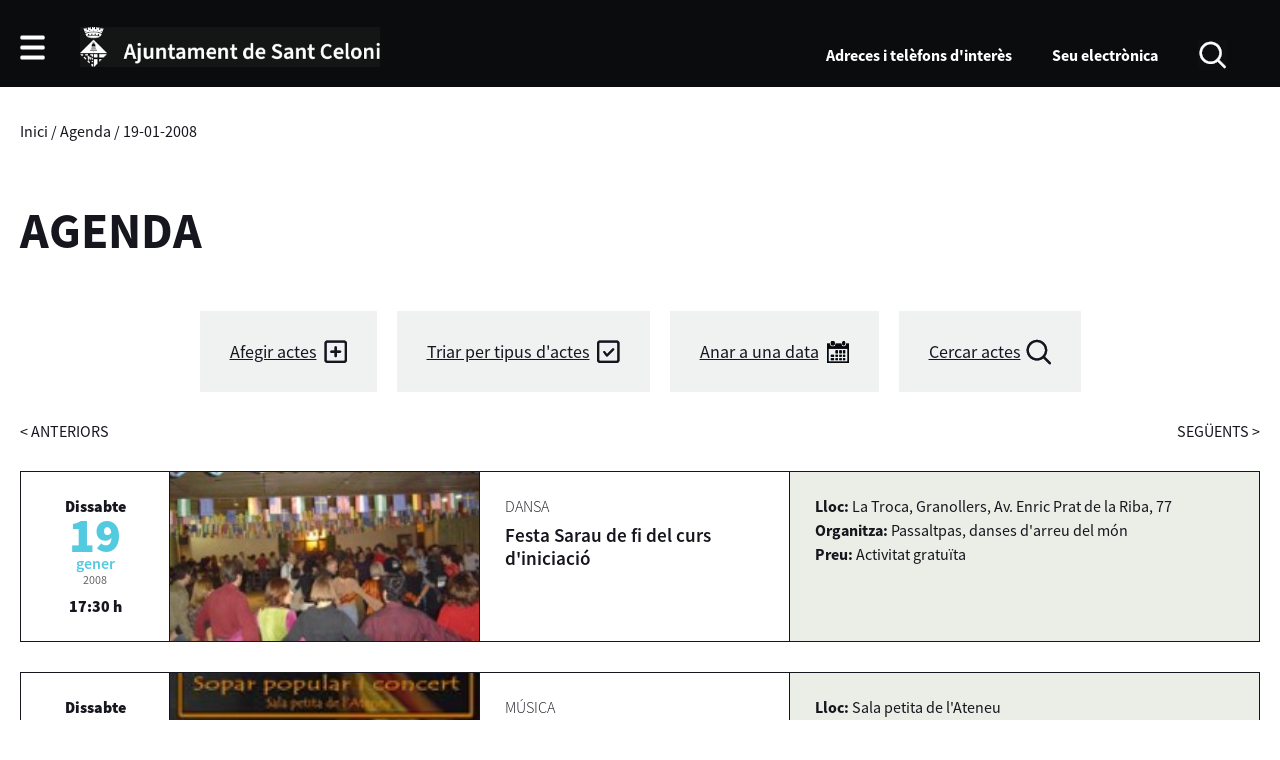

--- FILE ---
content_type: text/html; charset=ISO-8859-1
request_url: https://santceloni.cat/agenda.php?data=19-01-2008
body_size: 23041
content:
<!DOCTYPE HTML PUBLIC "-//W3C//DTD HTML 4.01 Transitional//EN"
"http://www.w3.org/TR/html4/loose.dtd"><html class='sensejs l3 l4 grans l1280' lang="ca"><head><meta http-equiv="Content-Type" content="text/html; charset=iso-8859-1"><meta http-equiv="Expires" content="Mon, 26 Jul 1997 05:00:00 GMT"><meta http-equiv="Cache-Control" content="no-cache, must-revalidate"><meta http-equiv="pragma" content="nocache"><meta name="viewport" content="width=device-width, initial-scale=1.0"><title>Ajuntament de Sant Celoni</title><link rel="shortcut icon" type="image/x-icon" href="favicon.ico"><link rel="icon" type="image/png" href="favicon.png"><meta http-equiv='Content-Style-Type' content='text/css'><meta http-equiv='Content-Script-Type' content='text/javascript'><meta name='description' lang='ca' content="Ajuntament de Sant Celoni"><meta name='keywords' lang='ca' content="Ajuntament, poble, vila, ciutat, municipi, municipal"><meta name='keywords' lang='es' content="Ayuntamiento, pueblo, villa, ciudad, municipio"><meta name='keywords' lang='fr' content="Mairie, ville, cité"><meta name='keywords' lang='en' content="City Hall, village, city, municipality"><meta name='language' content="ca"><base href='https://santceloni.cat'><meta name='web_author' content='Ample24 SCCL - http://www.ample24.com'><meta name='author' content='Ajuntament de Sant Celoni - https://santceloni.cat'><!-- css inici --><!--[if lte IE 6]> 
      <style type='text/css'> 
         body { behavior: url('https://santceloni.cat/img/htc/csshover3.htc'); } 
         img { behavior: url('https://santceloni.cat/img/htc/iepngfix.htc'); }
      </style> 
      <script type='text/javascript' src='https://santceloni.cat/img/htc/iepngfix_tilebg.js'></script>
      <![endif]--><!--[if lte IE 7]>
         <style>
            body { behavior: url('https://santceloni.cat/img/htc/display-table.min.htc'); }
         </style>
      <![endif]--><link href="img/fontsweb/SourceSansPro/woff.css" rel="stylesheet"><script type='text/javascript'>


      
      function on_resize() {
         /*var w = window.innerWidth;*/
         var w = window.screen.width;
         var c;
         if (w < 600) {
            c = 'l1 petits';
         } else if (w < 1024) {
            c = 'l2 petits grans';
         } else if (w < 1280) {
            c = 'l3 grans';
         } else {
            c = 'l3 l4 grans';
         }

         if (w >= 1280) {
            c = 'l' + 1280 + ' ' + c;
         } else if (w < 360) {
            c = 'l359 l360 ' + c;
         } else if (w >= 360 && w < 480) {
            c = 'l360 ' + c;
         } else if (w >= 480 && w < 600) {
            c = 'l480 ' + c;
         } else if (w >= 600 && w < 800) {
            c = 'l600 ' + c;
         } else if (w >= 800 && w < 1024) {
            c = 'l800 ' + c;
         } else if (w >= 1024 && w < 1280) {
            c = 'l1024 ' + c;
         } else if (w >= 1280 && w < 1440) {
            c = 'l1280 ' + c;
         } else if (w >= 1440) {
            c = 'l1440 ' + c;
         }

         document.documentElement.className = c;
         return;
      }
      on_resize();

      var addEvent = function(object, type, callback) {
         if (object == null || typeof(object) == 'undefined') {
            return;
         } else if (object.addEventListener) {
            object.addEventListener(type, callback, false);
         } else if (object.attachEvent) {
            object.attachEvent('on' + type, callback);
         } else {
            object['on' + type] = callback;
         }
      };
      addEvent(window, 'resize', on_resize);
      
</script><style type='text/css'>


body, html { font-size: 16px; }
body * { 
   font-size: inherit; 
   font-family: inherit; 
   word-wrap: break-word; 
}

h1 { font-size: xx-large; }
h2 { font-size: x-large; }
h3 { font-size: large; }
h4 { font-size: medium; }
h5 { font-size: small; }
h6 { font-size: x-small; }

table, th, td { border-collapse: collapse; empty-cells: show; }

.sinopsi, .tall, .cos { clear: both; overflow: hidden; }

a.nolink { cursor: default; }

a.anchorTornada { padding-right: 14px; background: #fff url(img/link_amunt.gif) no-repeat center right; font-weight: normal; font-size: x-small; float: right; text-transform: none; }
a.ttdins { padding: 0; background-image: none; }
a label { cursor: pointer; }

abbr { cursor: help; }


   a.targetblank   { padding-right: 14px; background: transparent url(img/target_blank.gif)   no-repeat center right; }
   a.linkavall     { padding-right: 14px; background: transparent url(img/link_avall.gif)     no-repeat center right; }
   a.linkamunt     { padding-right: 14px; background: transparent url(img/link_amunt.gif)     no-repeat center right; }
   a.linkemail     { padding-right: 14px; background: transparent url(img/link_email.gif)     no-repeat center right; }
   a.linktel       { padding-right: 14px; background: transparent url(img/link_tel.png)       no-repeat center right; }
   a.linknota      { padding-right: 14px; background: transparent url(img/link_nota.gif)      no-repeat center right; cursor: help; }
   a.linkextern    { padding-right: 14px; background: transparent url(img/link_extern.gif)    no-repeat center right; }
   a.linkmapag     { padding-right: 11px; background: transparent url(img/link_mapag.gif)     no-repeat center right; }
   a.linkcomprimit { padding-right: 14px; background: transparent url(img/link_comprimit.gif) no-repeat bottom right; padding-top: 3px; }
   a.linkpdf       { padding-right: 22px; background: transparent url(img/link_pdf.gif)       no-repeat bottom right; padding-top: 3px; }
   a.linkdoc       { padding-right: 22px; background: transparent url(img/link_doc.gif)       no-repeat bottom right; padding-top: 3px; }
   a.linkxls       { padding-right: 22px; background: transparent url(img/link_xls.gif)       no-repeat bottom right; padding-top: 3px; }
   

p, ul { margin: 1em 0px 0px 0px; } 
ol { margin-top: 1em; margin-bottom: 0px; }
p:first-child, ul:first-child, ol:first-child { margin-top: 0px; }
p + div, p + table { margin-top: 1em; }
p:first-child + div, p:first-child + table { margin-top: 0px; }
p > img.tips { margin-top: 1em; }

.tipstitol { display: block; }
.tipstitol + p { margin-top: 0px; }

iframe, audio, video { display: block; clear: both; overflow: hidden; border: 0; padding: 0; margin: 0; }
video { max-width: 100%; height: auto; }

li { margin-bottom: 0.7em; }

address { font-style: normal; }
form { display: inline; }

a img { border: none; }

img.nofloat { vertical-align: middle; }

figure.image {
        display: inline-block;
        border: 1px solid #ccc;
        margin: 0 2px 0 1px;
        background: #f9f9f9;
   text-align: center;
}

@media screen and (min-width: 600px) {
   div.floatleft,
   p.floatleft,
   figure.align-left,
   img.align-left,
   img.floatleft,  
   img[style*='float: left;']  { 
      display: block; 
      margin: 0.3em 1em 0.4em 0; 
      clear: both; 
      float: left;  
   }

   div.floatright,
   p.floatright,
   figure.align-right,
   img.align-right,
   img.floatright, 
   img[style*='float: right;'] { 
      display: block; 
      margin: 0.3em 0 0.4em 1em; 
      clear: both; 
      max-width: 60%;
      float: right; 
   }
}

@media screen and (max-width: 599px) {
   div.floatleft,
   p.floatleft,
   figure.align-left,
   img.align-left,
   img.floatleft,  
   img[style*='float: left;']  { 
      display: block; 
      margin: 5px auto; 
      clear: both; 
      float: none !important;  
   }

   div.floatright,
   p.floatright,
   figure.align-right,
   img.align-right,
   img.floatright, 
   img[style*='float: right;'] { 
      display: block; 
      margin: 5px auto; 
      clear: both; 
      float: none !important; 
   }
}

figure.image.align-center {
   display: table;
   margin-left: auto;
   margin-right: auto;
}

figure.image img {
        margin: 8px 8px 0 8px;
}

figure.image figcaption {
        margin: 6px 8px 6px 8px;
        text-align: center;
}
 
div.fotopeu { padding: 2px 0px; }
div.fotoambpeu { border-bottom: 1px solid #ccc; margin-bottom: 10px; }
div.fotoambpeu .fotopeulink { float: right; display: block; width: 22px; height: 18px; background: url(img/sencera1.png) right center no-repeat; text-decoration: none; }
div.fotoambpeu .fotopeulink:hover { background-image: url(img/sencera2.png); text-decoration: none; }
div.fotoambpeu .fotopeutxt { color: #999; line-height: 18px; }

.dnone { display: none; }
.dinline { display: inline; }
.dblock { display: block; }
.clear { clear: both; }
.underline { text-decoration: underline; }
.line-through { text-decoration: line-through; }

strong, b { font-weight: 700; }

strong[data-gruix='100'] { font-weight: 100; }
strong[data-gruix='200'] { font-weight: 200; }
strong[data-gruix='300'] { font-weight: 300; }
strong[data-gruix='400'] { font-weight: 400; }
strong[data-gruix='500'] { font-weight: 500; }
strong[data-gruix='600'] { font-weight: 600; }
strong[data-gruix='700'] { font-weight: 700; }
strong[data-gruix='800'] { font-weight: 800; }
strong[data-gruix='900'] { font-weight: 900; }


.smallcaps { font-variant: small-caps; }
.monospace { font-family: Courier, 'Lucida Console', monospace; }

.div_left  { display: block; overflow: hidden; clear: left; float: left;  width: 40%; margin: 5px 10px 5px 0px; padding: 4px 6px; border: 1px solid #999; }
.div_right { display: block; overflow: hidden; clear: right; float: right; width: 40%; margin: 5px 0px 5px 10px; padding: 4px 6px; border: 1px solid #999; }

.bloc_dreta    { clear: both; float : right; width : 40%; border : 1px solid #999; padding : 6px; margin : 0px 0px 0px 8px; }
.bloc_esquerra { clear: both; float : left; width : 40%; border : 1px solid #999; padding : 6px; margin : 0px 8px 0px 0px; }



.PX1px { font-size: 0.063rem; }
.PX2px { font-size: 0.125rem; }
.PX3px { font-size: 0.188rem; }
.PX4px { font-size: 0.250rem; }
.PX5px { font-size: 0.313rem; }
.PX6px { font-size: 0.375rem; }
.PX7px { font-size: 0.438rem; }
.PX8px { font-size: 0.500rem; }
.PX9px { font-size: 0.563rem; }
.PX10px { font-size: 0.625rem; }
.PX11px { font-size: 0.688rem; }
.PX12px { font-size: 0.750rem; }
.PX13px { font-size: 0.813rem; }
.PX14px { font-size: 0.875rem; }
.PX15px { font-size: 0.938rem; }
.PX16px { font-size: 1.000rem; }
.PX17px { font-size: 1.063rem; }
.PX18px { font-size: 1.125rem; }
.PX19px { font-size: 1.188rem; }
.PX20px { font-size: 1.250rem; }
.PX21px { font-size: 1.313rem; }
.PX22px { font-size: 1.375rem; }
.PX23px { font-size: 1.438rem; }
.PX24px { font-size: 1.500rem; }
.PX25px { font-size: 1.563rem; }
.PX26px { font-size: 1.625rem; }
.PX27px { font-size: 1.688rem; }
.PX28px { font-size: 1.750rem; }
.PX29px { font-size: 1.813rem; }
.PX30px { font-size: 1.875rem; }
.PX31px { font-size: 1.938rem; }
.PX32px { font-size: 2.000rem; }
.PX33px { font-size: 2.063rem; }
.PX34px { font-size: 2.125rem; }
.PX35px { font-size: 2.188rem; }
.PX36px { font-size: 2.250rem; }
.PX37px { font-size: 2.313rem; }
.PX38px { font-size: 2.375rem; }
.PX39px { font-size: 2.438rem; }
.PX40px { font-size: 2.500rem; }
.PX41px { font-size: 2.563rem; }
.PX42px { font-size: 2.625rem; }
.PX43px { font-size: 2.688rem; }
.PX44px { font-size: 2.750rem; }
.PX45px { font-size: 2.813rem; }
.PX46px { font-size: 2.875rem; }
.PX47px { font-size: 2.938rem; }
.PX48px { font-size: 3.000rem; }
.PX49px { font-size: 3.063rem; }
.PX50px { font-size: 3.125rem; }
.PX51px { font-size: 3.188rem; }
.PX52px { font-size: 3.250rem; }
.PX53px { font-size: 3.313rem; }
.PX54px { font-size: 3.375rem; }
.PX55px { font-size: 3.438rem; }
.PX56px { font-size: 3.500rem; }
.PX57px { font-size: 3.563rem; }
.PX58px { font-size: 3.625rem; }
.PX59px { font-size: 3.688rem; }
.PX60px { font-size: 3.750rem; }
.PX61px { font-size: 3.813rem; }
.PX62px { font-size: 3.875rem; }
.PX63px { font-size: 3.938rem; }
.PX64px { font-size: 4.000rem; }
.PX65px { font-size: 4.063rem; }
.PX66px { font-size: 4.125rem; }
.PX67px { font-size: 4.188rem; }
.PX68px { font-size: 4.250rem; }
.PX69px { font-size: 4.313rem; }
.PX70px { font-size: 4.375rem; }
.PX71px { font-size: 4.438rem; }
.PX72px { font-size: 4.500rem; }
.PX73px { font-size: 4.563rem; }
.PX74px { font-size: 4.625rem; }
.PX75px { font-size: 4.688rem; }
.PX76px { font-size: 4.750rem; }
.PX77px { font-size: 4.813rem; }
.PX78px { font-size: 4.875rem; }
.PX79px { font-size: 4.938rem; }
.PX80px { font-size: 5.000rem; }
.PX81px { font-size: 5.063rem; }
.PX82px { font-size: 5.125rem; }
.PX83px { font-size: 5.188rem; }
.PX84px { font-size: 5.250rem; }
.PX85px { font-size: 5.313rem; }
.PX86px { font-size: 5.375rem; }
.PX87px { font-size: 5.438rem; }
.PX88px { font-size: 5.500rem; }
.PX89px { font-size: 5.563rem; }
.PX90px { font-size: 5.625rem; }
.PX91px { font-size: 5.688rem; }
.PX92px { font-size: 5.750rem; }
.PX93px { font-size: 5.813rem; }
.PX94px { font-size: 5.875rem; }
.PX95px { font-size: 5.938rem; }
.PX96px { font-size: 6.000rem; }
.PX97px { font-size: 6.063rem; }
.PX98px { font-size: 6.125rem; }
.PX99px { font-size: 6.188rem; }
.PX100px { font-size: 6.250rem; }
.PX101px { font-size: 6.313rem; }
.PX102px { font-size: 6.375rem; }
.PX103px { font-size: 6.438rem; }
.PX104px { font-size: 6.500rem; }
.PX105px { font-size: 6.563rem; }
.PX106px { font-size: 6.625rem; }
.PX107px { font-size: 6.688rem; }
.PX108px { font-size: 6.750rem; }
.PX109px { font-size: 6.813rem; }
.PX110px { font-size: 6.875rem; }
.PX111px { font-size: 6.938rem; }
.PX112px { font-size: 7.000rem; }
.PX113px { font-size: 7.063rem; }
.PX114px { font-size: 7.125rem; }
.PX115px { font-size: 7.188rem; }
.PX116px { font-size: 7.250rem; }
.PX117px { font-size: 7.313rem; }
.PX118px { font-size: 7.375rem; }
.PX119px { font-size: 7.438rem; }
.PX120px { font-size: 7.500rem; }
.PX121px { font-size: 7.563rem; }
.PX122px { font-size: 7.625rem; }
.PX123px { font-size: 7.688rem; }
.PX124px { font-size: 7.750rem; }

.xx_small  { font-size: xx-small; }
.x_small   { font-size: x-small; }
.small     { font-size: small; }
.medium    { font-size: medium; }
.large     { font-size: large; }
.x_large   { font-size: x-large; }
.xx_large  { font-size: xx-large; }
.smaller   { font-size: smaller; }
.larger    { font-size: larger; }

span.tips_anotacio { position: relative; z-index: 25; text-decoration: none; }
span.tips_anotacio:hover { z-index: 26; background-color: transparent;}
span.tips_anotacio span.anotacio-tit { 
   white-space: nowrap; 
   background: #def url(img/anotacio.gif) center right no-repeat; 
   border: 1px solid #def; 
   padding: 0px 14px 0px 1px; 
   cursor: help; 
}
span.tips_anotacio:hover span.anotacio-tit { background-color: #cde; border: 1px solid #bcd; padding: 0px 14px 0px 1px; }
span.tips_anotacio span.anotacio-par { display: none; }
span.tips_anotacio span.anotacio-def { display: none; font-size: small; }
span.tips_anotacio.hover span.anotacio-def { 
  display: block; 
  padding: 3px; 
  border: 1px solid #cba; 
  background-color: #fed;
  color: #666;
  margin-left: 0em;
  margin-top: 0em;
  position: absolute;
  top: 1.5em;
  left: 0em;
  width: 20em;
}

p.tips_list_item { 
   display: list-item; 
   margin-left: 2em; 
}

hr { margin: 10px 0px; padding: 0px; border: 0px solid #000; border-bottom-width: 1px; }
hr.doble { padding-top: 1px; border-top-width: 1px; }

.right   { text-align: right; }
.left    { text-align: left; }
.center  { text-align: center; }
.justify { text-align: justify; }
.full    { text-align: justify; }

blockquote { 
   color: #666;
   margin: 50px 0px 50px 80px;
   font-size: x-large;
   font-style: italic;
   position: relative;
}

blockquote::before {
    content: '\201d';
    font-family: georgia, times, serif;
    color: #CCC;
    font-size: 7em;
    font-weight: 900;
    opacity: .3;
    position: absolute;
    top: -.25em;
    left: -.2em;
}


table.voraNNN, table.voraNNN th, table.voraNNN td { border: 1px solid; border-collapse: collapse; padding: 1px 2px; }
table.vora000, table.vora000 th, table.vora000 td { border-color: #000; }
table.vora333, table.vora333 th, table.vora333 td { border-color: #333; }
table.vora666, table.vora666 th, table.vora666 td { border-color: #666; }
table.vora999, table.vora999 th, table.vora999 td { border-color: #999; }
table.voraCCC, table.voraCCC th, table.voraCCC td { border-color: #CCC; }
table.voraFFF, table.voraFFF th, table.voraFFF td { border-color: #FFF; }

ul.UL1, ul.UL2, ul.UL3, ul.UL2 ul, ul.UL3 ul, ul.UL1 li, ul.UL2 li, ul.UL3 li { margin: 0; padding: 0; } 
ul.UL1 ul.nivell1 { display: none; }
ul.UL2 ul.nivell2 { display: none; }
ul.UL3 ul.nivell3 { display: none; }

li.fitxa_solsnom .cos_fitxa { display: none; }

.xdebug-error { position: relative; z-index: 9999; }




   .mini_cercador label { display: block; font-size: small; }
   .mini_cercador input { border: 1px solid #666; color: #333; margin-right: 8px; }
   

         div.popup { width: 400px; max-width: 100vw; }
         .l360 div.popup { left: 0px !important; }
         table.popup { border-collapse: separate; }
         div.popup .cos { background-color: #ddd; font-size: small; padding: 5px; }
         div.popup td.titol {  padding: 4px; font-weight: bold; font-size: small; color: #fff; background-color: #aaa; }
         div.popup td.drag, 
         div.popup td.tancar { border-left: 1px solid #fff; padding: 4px; background-color: #aaa; }
         div.popup .filtre { text-align: left;}
         div.popup .filtre .area { font-weight: bold; margin-top: 6px;}
         div.popup .filtre .comissio { margin-left: 30px; margin-top: 6px; }
         div.popup .filtre .ambit { margin-left: 60px; }
         div.popup td.cos { border: 1px solid #ccc; }
         div.popup fieldset { border: 1px solid #ccc; }
         div.popup label {
            font-size: small; 
            font-family: arial, helvetica, sans-serif;
         }
         
         div.popup { box-shadow: 12px 8px 34px -8px rgba(0,0,0,0.4); }
         
            
         div.popup td.tancar img, 
         div.popup td.drag img { margin: 0px; padding: 5px; width: 23px; height: 23px; }
         div.popup td.tancar img { background: transparent url(img/tanca.gif) center center no-repeat; }
         div.popup td.drag img { background: transparent url(img/drag.gif) center center no-repeat; cursor: move; }
         div.popup td.tancar img:hover, 
         div.popup td.drag img:hover, 
         div.popup td.drag:hover, 
         div.popup td.tancar:hover { background-color: #666; }
   
         
         
         
         
         
         
         
         

      .translated-ltr #gttt_1,
      .translated-ltr #ESENFR { 
         display: none !important; 
      }
      .gttt { z-index: 24; position: relative; display: inline-block; overflow: visible; }
      .gttt .gttt_info, .gttt:hover .gttt_info { z-index: 25; position: absolute; top: 0px; left: 0px; text-align: left; }
      .gttt_titol { position: relative; z-index: 26; }
      .gttt_info_n { height: 12em; display: block; white-space: nowrap; border: 1px solid #666; background-color: #fff; padding: 2px; }
      .gttt_info_n { width: 12em; overflow: auto; overflow-x: hidden; overflow-y: auto; }
      .gttt_info_n a, .gttt_info_n span.gt_ico { padding: 0px 4px; color: #000; } 
      .gttt_info_n a:hover { background-color: #ccc; color: #000; }
      .gttt_info_n a span.gt_codi { font-family: monospace; }
      
         #gttt_1.amagat .gttt_info { display: none; }
         #gttt_1.vist .gttt_info { display: block; }
         
</style>

<style type='text/css'>

   
.tipstitol1 .ttdins {
   font-size: large; 
   font-weight: bold; 
   color: #945c0f; 
}
.tipstitol1 a:hover { 
   color: #000000; 
   text-decoration: none; 
}


.per_t_classe { color: #fff; display: inline-block; padding: 4px 6px; text-align: center; outline: 1px solid #fff; margin: 5px; border-bottom: 25px solid #fff; }

.per_t_classe.t1201 { background-color: #2231FF; border-color: #EBE3FC; }
.per_t_classe.t1202 { background-color: #FFA028; border-color: #FFE4BD; }
.per_t_classe.t1203 { background-color: #FF2F63; border-color: #FFDBFB; }

.per_t_classe.t1101 { background-color: #0246F3; border-color: #0246F3; }
.per_t_classe.t1102 { background-color: #861411; border-color: #861411; }
.per_t_classe.t1103 { background-color: #1F4338; border-color: #1F4338; }
.per_t_classe.t1104 { background-color: #4EA5DD; border-color: #4EA5DD; }
.per_t_classe.t1105 { background-color: #A69A13; border-color: #A69A13; }



.per_cc_classe { color: #fff; display: inline-block; padding: 2px 4px; text-align: center; }
.cc104_179F85 { color: #fff; background-color: #179F85; }
.cc104_1FA857 { color: #fff; background-color: #1FA857; }
.cc104_2A7FBA { color: #fff; background-color: #2A7FBA; }
.cc104_8D43AD { color: #fff; background-color: #8D43AD; }
.cc104_34495F { color: #fff; background-color: #34495F; }
.cc104_F1C42D { color: #fff; background-color: #F1C42D; }
.cc104_E67E22 { color: #fff; background-color: #E67E22; }
.cc104_DB4637 { color: #fff; background-color: #DB4637; }










   

html { 
   background: #FFFFFF;
}

body { 
   padding: 0px; margin: 0px; 
   color: #15161E; 
   font-family: SourceSansPro, sans-serif;
   font-weight: 400;
   font-size: 1rem;
   line-height: 1.2;
}

html, body {
   height: 100%;
   min-height: 100%;
}

b, strong {
   font-weight: 700;
}


#go-top {
   width: 32px;
   height: 32px;
   background: transparent url(grafics/2022/go-top1.png) center center no-repeat;
   outline: none;
   display: none; 
}

#go-top:hover {
   background-image: url(grafics/2022/go-top2.png);
}

a { text-decoration: none; color: #15161E; }
a:hover { text-decoration: underline; }
a.link { word-wrap: break-word; text-decoration: underline; color: #333; } 
a.link:hover { color: #000; }

.targeta .evid0,
.targeta video,
.imatge_associada .evid0,
.imatge_associada video {
   width: 100%;
   height: 100%;
   background-color: #000;
}

.icos_traduit { display: none; }


#WEB { width: 100%; text-align: center; }
.FORA { width: 100%; clear: both; margin-left: auto; margin-right: auto; text-align: center; }
.DINS {  display: inline-block; ; width: 100%; text-align: left; }

#CAP {
   background-color: #0A0C0D;
   color: #FFF;
}

#IMGBOTOCAP,
#IMGESCUT {
   background-color: #fff;
}

a:hover #IMGBOTOCAP,
a:hover #IMGESCUT {
   background-color: #999;
}

.l3 #IMGCERCAR,
.l3 #IMGGTRANS {
   background-color: #0A0C0D;
}

.petits #IMGCERCAR,
.petits #IMGGTRANS {
   background-color: #586567;
}

#IMGCERCAR {
   background-image: url(grafics/2022/cercar1.png);
}

a:hover #IMGCERCAR {
   background-image: url(grafics/2022/cercar2.png);
}

#IMGGTRANS {
   background-image: url(grafics/2022/gtrans1.png);
}

a:hover #IMGGTRANS {
   background-image: url(grafics/2022/gtrans2.png);
}



#CAP a:hover img {
   vertical-align: middle;
}

#CAP img,
#BOTOCAPIESCUT,
#BOTOCAP,
#BOTOCAP img,
#ESCUT,
#ESCUT h1, 
.l3 #ICOSCAPIMENUCAP,
.l3 #MENUCAP,
.l3 #ICOSCAP,
#GTRANS,
#CERCAR {
    display: inline-block; ;
   vertical-align: middle;
}

#BOTOCAP img {
   width: 25px;
   height: 25px;
   background: #fff url(grafics/2022/botomenu1.png) center center no-repeat;
   background-size: cover; 
}
.VIST #BOTOCAP img {
   background-image: url(grafics/2022/botomenu2.png);
}

#ESCUT h1 {
   padding: 0;
   margin: 0;
}

#MENUCAP ul,
#MENUCAP li {
    display: inline-block; ;
   vertical-align: middle;
}

#MENUCAP li,
#MENUCAP a {
   color: #fff;
   font-weight: bold;
}

#CAP .gttt .gttt_info, #CAP .gttt:hover .gttt_info {
   z-index: 25;
   position: absolute;
   top: 6px;
   left: initial;
   right: 0px;
   text-align: left;
}

#MENUAMAGAT {
   display: none;
   padding: 25px;
   border: 1px solid #eee;
   z-index: 99;
}

#MENUAMAGAT li,
#MENUAMAGAT ul {
   display: block;
   color: #0A0C0D;
}
#MENUAMAGAT a {
   color: #0A0C0D;
}

#MENUAMAGAT a:hover {
   color: #999;
   text-decoration: none;
}

#MENUAMAGAT li {
   padding: 0px 25px 5px 25px;
   border-bottom: 2px solid #999;
   margin-bottom: 5px;
   font-size: 1.250rem;
   font-weight: 600;
   text-align: center;
}

#MENUAMAGAT li:last-child {
   padding-bottom: 0px;
   border-bottom: 0px;
   margin-bottom: 0px;
}

.VIST #MENUAMAGAT {
   display: block;
   background-color: #F7F8F7;
}

#CERCAR {
   margin-right: 33px;
}


#PEU1 {
   background-color: #F7F8F7;
   color: #0A0C0D;
   margin-bottom: 20px;
   margin-top: 30px;
}

.l3 #PEU1 { padding-top: 30px; padding-bottom: 30px; }
.l2 #PEU1 { padding-top: 20px; padding-bottom: 20px; }
.l1 #PEU1 { padding-top: 10px; padding-bottom: 10px; }

#ADRESAETC { display: table; width: 100%; }
.l3 #ADRESA { display: table-cell; vertical-align: bottom; }
.l3 #PREDIIICOS { display: table-cell; vertical-align: bottom; padding: 0px 15px; white-space: nowrap; text-align: right; }
.l3 #PREDI { display: inline-block; vertical-align: bottom; }
.l3 #PREDI a {  display: inline-block; ; border-right: 1px solid #999; padding: 0px 15px; margin: 0px 10px 0px 30px; }
.l3 #ICOSPEU { display: inline-block; vertical-align: bottom; }
.l3 #ICOSPEU img { margin-left: 10px; }

.petits #PREDI a {  display: inline-block; ; }
.petits #ADRESA { display: table-row; }
.petits #ADRESA .text { padding-bottom: 30px; }
.petits #ICOSPEU img {  display: inline-block; ; margin-right: 10px; margin-top: 10px; }

#ICOSPEU img { background-color: #000; }
#ICOSPEU a:hover img { background-color: #666; }

#PREDI img { margin-bottom: -5px; }
#PREDI a:hover { color: #666; }
#PREDI a:hover img { filter: brightness(250%); }
#PREDI .temp { margin-left: 15px; }
#PREDI .lit { font-weight: 300; }
#PREDI .num { font-weight: 600; font-size: larger; padding-left: 5px; }

#MENUPEU1 ul, 
#MENUPEU1 li {
   margin: 0;
   padding: 0;
}

ul#dmenus9 { 
   display: block;
   margin-left: -40px;
}

ul#dmenus9 > li { 
   display: inline-block;
   vertical-align: top;
   padding-left: 40px;
   margin-bottom: 40px;
}

ul#dmenus9 > li .nivell0 { 
   text-transform: uppercase;
   font-weight: bold;
   white-space: nowrap;
}

.l1440 ul#dmenus9,
.l1280 ul#dmenus9 { 
   display: table;
   width: 100%;
}

.l1440 ul#dmenus9 > li,
.l1280 ul#dmenus9 > li { 
   display: table-cell;
   vertical-align: top;
   text-align: left;
}

.l1024 ul#dmenus9 > li,
.l800 ul#dmenus9 > li {
   width: 33.33%;
}

.l600 ul#dmenus9 > li,
.l1 ul#dmenus9 > li {
   width: 50%;
}

#MENUPEU1 ul li li { 
   display: block;
   font-weight: 300;
   line-height: 1em;
   margin-top: 10px;
}

#PEU2 {
   background-color: #eaeaea;
   color: #0A0C0D;
   padding-top: 20px;
   padding-bottom: 20px;
}

#PEU3 .DINS { margin: 40px 0px; }
#PEU3 ul { display: block; text-align: center; } 
#PEU3 li {  display: inline-block; ; padding: 0px 10px; font-weight: 600; }


   .ACTE .DATA {
      text-align: center;
      vertical-align: top;
   }
   .ACTE .DATA .diasetmana {
      font-weight: 900;
   }
   .ACTE .DATA .dia {
      font-weight: 900;
      color: #52CAE0;
      font-size: 3.000rem;
      line-height: 48px;
      line-height: .8em;
   }
   .ACTE .DATA .mes {
      color: #52CAE0;
      font-weight: 600;
   }
   .ACTE .DATA .any {
      color: #666;
      font-size: 0.750rem;
   }
   .ACTE .DATA .hora {
       display: inline-block; ;
      margin-top: 10px;
      font-weight: 900;
   }
   .ACTE .DATA .finsdata2 {
      padding-top: 5px;
      color: #666;
      font-size: 0.563rem;
      font-weight: 300;
   }

   #ACTESAGENDA .TD.ASSOCIADA {
      position: relative;
   }
   #ACTESAGENDA .TD.ASSOCIADA .div_ia,
   #ACTESAGENDA .TD.ASSOCIADA img {
      position: absolute; top: 0; right: 0; bottom: 0; left: 0; width: 100%; height: 100%; object-fit: cover;
   }
   #ACTESAGENDA .TAGS {
      text-transform: uppercase;
      font-weight: 300;
      margin-bottom: 8px;
   }
   #ACTESAGENDA .eltitol {
      font-size: larger;
      font-weight: 600;
   }
   
   #ACTESAGENDA .item_detallagenda {
      margin-bottom: 5px;
   }

   
.CAPRESUMS {
   clear: both;
   display: table;
   width: 100%;
   margin-top: 35px;
   margin-bottom: 20px;
}
.CAPRESUMS#CAPAGENDA {
   margin-top: 15px;
}
.H2CAPRESUMS {
   display: table-cell;
   padding: 5px 10px;
   text-align: left;
   vertical-align: middle;
   background-color: #0A0C0D;
   color: #fff;
   font-weight: 600;
   font-size: 1.125rem;
   text-transform: uppercase;
}
.H2CAPRESUMS a { color: #fff; }
.H2CAPRESUMS a:hover { color: #999; }
.MESCAPRESUMS {
   display: table-cell;
   padding: 5px 10px;
   text-align: right;
   vertical-align: middle;
   background-color: #0A0C0D;
   color: #fff;
   font-size: 1.125rem;
   font-weight: 300;
   text-transform: uppercase;
}
.MESCAPRESUMS a { color: #fff; }
.MESCAPRESUMS a:hover { color: #999; }

 #RESUMS1 { display: none; }  #RESUMS2 { display: none; }  #RESUMS3 { display: none; }  #NOTICIES { display: none; } 
   #COSNOTICIES .separador { 
      display: none; 
   }

   #RESUMS3 .DOSRESUMS,
   #RESUMS1 .resum,
   #RESUMS2 .resum { 
      border: 1px solid #999; 
      margin-bottom: 25px;
   }
   
   #RESUMS1 .associada { 
      height: 0px;
      padding-top: 58.8%;
      width: 100%;
      position: relative;
   }

   #RESUMS1 .associada .div_ia,
   #RESUMS1 .associada img {
      position: absolute; top: 0; right: 0; bottom: 0; left: 0; width: 100%; height: 100%; object-fit: cover;
   }


   #COSNOTICIES .DATA {
      font-weight: 300;
      color: #666;
   }

   #COSNOTICIES .TAGS {
      font-weight: 300;
      text-transform: uppercase;
   }

   #COSNOTICIES .DATAITAGS {
      margin-bottom: 10px;
   }
   
   #COSNOTICIES h3.titol {
      padding: 0;
      margin: 0;
      font-weight: 400;
      font-size: larger;
      line-height: 1.1em;
   }

   #COSNOTICIES .COS {
      margin-top: 10px;
      color: #444;
   }
   #COSNOTICIES .COS img {
      display: none;
   }

   
   #CAMINET {
      margin-top: 35px;
      margin-bottom: 60px;
   }
   
      #TITOL h2 {
         text-transform: uppercase;
         font-size: 3.125rem;
         margin: 0px 0px 40px 0px;
         font-weight: 700;
      }
      .bodyetiqueta .etiqueta {
         text-transform: none;
         font-weight: 600;
         font-style: italic; 
         color: #666;
      }
      
   #RELACIONATS {
      display: none;
   }
   
   .ant-seg-div { display: table; width: 100%; margin: 0px 0px; font-size: 1.000rem; text-transform: uppercase; margin-bottom: 30px; }
   .ant-seg-div .anterior { display: table-cell; text-align: left; }
   .ant-seg-div .seguent { display: table-cell; text-align: right;; }
   
   .l1440 .calendari_agenda,
   .l1280 .calendari_agenda { 
      display: flex; 
      width: 100%; 
      justify-content: space-around; 
   }
   
   .l1024 .calendari_agenda2,
   .petits .calendari_agenda2 { 
       display: inline-block; ;
      vertical-align: top;
      margin: 0px 15px 30px 15px;
   }

   .calendari_agenda { 
      text-align: center;
   }
   .mes_calendari {
      width: 1px;
   }

   .calendari_agenda2 { 
      padding: 20px;
      border: 1px solid #ccc;
   }
   .calendari_agenda caption { 
      text-transform: lowercase;
      font-weight: 600;
      margin-bottom: 10px;
   }
   
   .calendari_agenda th { 
      text-align: center;
      font-weight: 400;
   }
   
   .calendari_agenda .anar,
   .calendari_agenda .noanar { 
       display: inline-block; ;
      font-weight: bold;
      background-color: #58BFD1;
      margin: 5px;
      padding: 5px 0px;
      width: 2em;
      text-align: center;
      color: #fff;
   }
   
   .calendari_agenda .noanar { 
      background-color: #8E9D96;
   }
   .calendari_agenda .anar:hover {
      background-color: #15161E;
      text-decoration: none;
   }
   

   
   .menu-filtres {
      margin-top: 0px;
      margin-bottom: 20px;
      text-align: center;
   }
   .menu-filtres .filtre {
       display: inline-block; ;
      vertical-align: top;
      padding: 30px;
      border-right: 30px solid #F0F2F2;
      background: #F0F2F2 right center no-repeat;
      margin: 10px;
      font-size: 1.125rem;
      text-decoration: underline;
   }

   .menu-filtres .filtre.triararees {
      display: none;
   }

   .menu-filtres a.filtre:hover {
      background-color: #CCC;
      border-color: #CCC;
   }
   .filtres-separador { display: none; }
   .filtre.afegir { background-image: url(grafics/2022/filtre_afegir.png); }
   .filtre.triardata { background-image: url(grafics/2022/filtre_data.png); }
   .filtre.triararea { display: none; }
   .filtre.triartipus { background-image: url(grafics/2022/filtre_tipus.png); }
   .filtre.cercar { background-image: url(grafics/2022/filtre_cercar.png); }
   .filtre.triartema { background-image: url(grafics/2022/filtre_tipus.png); }
   

.llistat {
   margin-bottom: 30px;
}

.llistat .titol { 
   margin-bottom: 7px;
}
.llistat .titol a { 
   font-weight: 600;
   font-size: larger;
}

.llistat .data,
.llistat .sotstitol { 
   font-weight: 300;
}
.llistat .icercat { 
   font-size: smaller;
   font-weight: 300;
   color: #333;
}

.llistat .separador {
    clear: both;
    margin-top: 13px;
    border-top: 1px solid #ccc;
    padding-top: 13px;
}


   .llistat ul       { font-size: large;  list-style-image: url(grafics/2022/ul1.png); padding-left: 1.5em; margin-left: 0px; font-weight: 700; }
   .llistat ul ul    { font-size: medium; list-style-image: url(grafics/2022/ul2.png); padding-left: 1.5em; margin-left: 0px; font-weight: 600; }
   .llistat ul ul ul { font-weight: 400; list-style-image: url(grafics/2022/ul3.png); padding-left: 1.5em; margin-left: 0px; font-weight: 600; }
   .llistat ul ul ul ul { font-size: small; font-weight: 300; }
   .llistat ul ul ul ul ul { font-weight: 300; }
      

   
      
         html {
            -webkit-box-sizing: border-box;
            -moz-box-sizing: border-box;
            box-sizing: border-box;
            
         }
         *, *:before, *:after {
            -webkit-box-sizing: inherit;
            -moz-box-sizing: inherit;
            box-sizing: inherit;
            
         }
         
      
      iframe, 
      object, 
      embed { 
         max-width: 100%; 
      }
      
      .resum     img, 
      .sinopsi   img, 
      .cos       img, 
      .cos_fitxa img, 
      .agenda    img, 
      img.dusuari, 
      img.nofloat { 
         max-width: 100%; 
         height: auto; 
          
      }
      
      img.floatright, 
      img.floatleft {
         height: auto; 
          
      }
      
      .resum       table, 
      .sinopsi     table, 
      .cos         table, 
      .cos_fitxa   table, 
      .presentacio table, 
      .presentacio2 table, 
      .estructura  table, 
      .estructura2 table, 
      .estructura3 table,
      .estructura4 table {
         width: 100%;
      }
      
      div.pertable { 
         overflow-x: auto; 
      }

      
      .go-top {
         position: fixed;
         bottom: 1em;
         right: 1em;
         display: none;
      }
      
/* Petits */
@media screen and (max-width: 1023px) {


#BOTOCAPIESCUT {
   display: block;
   width: 100%;
   text-align: center;
   position: relative;
}
#ESCUT img { width: 300px; }
.l360 #ESCUT img { width: 200px; }

#BOTOCAP img { width: 25px; height: 25px; margin-top: 10px; }
.l360 #BOTOCAP img { width: 21px; height: 21px; margin-top: 5px; }

#BOTOCAP img { background-size: cover; }

#BOTOCAP {
   position: absolute;
   left: 0px;
   top: 10px;
}

#ESCUT { margin: 10px 0px; }

#MENUAMAGAT {
   margin: 0px -20px;
}

#ICOSCAPIMENUCAP {
   display: none;
}

.VIST #ICOSCAPIMENUCAP {
   display: table;
   width: calc(100% + 40px);
   background-color: #586567;
   color: #fff;
   margin: 0px -20px;
}

#ICOSCAP {
   display: table-header-group;
}

#ICOSCAP2 {
   display: table-cell;
   text-align: center;
   padding-top: 20px;
}

#MENUCAP {
   display: table-footer-group;
}

#MENUCAP2 {
   display: table-cell;
   text-align: center;
   padding: 20px 0px;
}

#MENUCAP li {
   margin-right: 20px;
}
#MENUCAP li:last-child {
   margin-right: 0px;
}


   #ACTESAGENDA {
      display: block;
      width: 100%;
   }
   #ACTESAGENDA tbody {
      display: block;
      width: 100%;
   }
   #ACTESAGENDA .TR.SEPARADOR {
      height: 15px;
   }
   #ACTESAGENDA .TR.ACTE {
      display: block;
      border: 1px solid #15161E;
   }
   
   #ACTESAGENDA .TD {
      display: block;
   }

   #ACTESAGENDA .TD.DATA {
      display: inline-block;
      vertical-align: top;
      width: 120px;
      height: 200px;
      text-align: center;
      padding: 20px;
      border-bottom: 1px solid #CCC;
      margin: 0px 20px;
   }


   #ACTESAGENDA .TD.ASSOCIADA {
      display: inline-block;
      vertical-algin: top;
      width: calc(100% - 160px);
      height: 200px;
      border-bottom: 1px solid #CCC;
      position: relative;
   }
   
   .l2 #ACTESAGENDA .TD.DATA,
   .l2 #ACTESAGENDA .TD.ASSOCIADA {
      height: 250px;
   }
   
   #ACTESAGENDA .TD.ASSOCIADA .div_ia,
   #ACTESAGENDA .TD.ASSOCIADA img {
      position: absolute; top: 0; right: 0; bottom: 0; left: 0; width: 100%; height: 100%; object-fit: cover;
   }

   #ACTESAGENDA .TD.TITOL {
      padding: 20px 0px;
      border-bottom: 1px solid #CCC;
      margin: 0px 20px;
      
   }

   #ACTESAGENDA .TD.DETALL {
      padding: 20px;
   }

   
   #RESUMS1 .RESTARESUM {
      padding: 20px 20px 20px 25px;
   }

   #RESUMS2 .DINSRESUM { 
      display: table;
      width: 100%;
   }

   #RESUMS2 .resum .associada .div_ia {
      min-height: 120px;
   }
   
   #RESUMS2 .associada { 
      display: table-cell;
      vertical-align: top;
      width: 50%;
      height: 100%;
      position: relative;
   }

   #RESUMS2 .associada .div_ia,
   #RESUMS2 .associada img {
      position: absolute; top: 0; right: 0; bottom: 0; left: 0; width: 100%; height: 100%; object-fit: cover;
   }

   #RESUMS2 .RESTARESUM {
      display: table-cell;
      vertical-align: top;
      width: 50%;
      padding: 20px 20px 20px 25px;
   }

   #RESUMS3 .resum {
       display: inline-block; ;
      vertical-align: top;
      width: 50%;
      padding: 20px 20px 20px 25px;
   }

   #RESUMS3 .DOSRESUMS {
      background: transparent url(grafics/2022/sep_resums.png) center center no-repeat;
      background-size: 1px 80%;
   }

   .l360 #RESUMS3 .resum {
      display: block;
      width: 100%;
      padding: 20px 20px 20px 25px;
   }

   .l360 #RESUMS3 .resum.PARELL {
      background: transparent url(grafics/2022/sep_resums.png) center top no-repeat;
      background-size: 80% 1px;
   }

   .l360 #RESUMS3 .DOSRESUMS {
      background: none;
   }



   
}

/* Responsive 320px (Compartit amb 360, 375, 400, 480, 500) */
@media screen and (max-width: 599px) {

html { font-size: 14px; }

.DINS { width: 100%; padding: 0px 10px; }

}

/* Responsive 480px (particularitat) */
@media screen and (min-width: 480px) and (max-width: 599px) {
 
html { font-size: 15px; }
 
}

/* Responsive 600px (Compartit amb 640, 700, 720, 768, 800, 900) */
@media screen and (min-width: 600px) and (max-width: 1023px) {
 
html { font-size: 16px; }

.DINS { width: 100%; padding: 0px 15px; }
 
}

/* Responsive 1024px (Compartit amb 1280, 1366, 1440) */
@media screen and (min-width: 1024px) {
 
html { font-size: 16px; }

.DINS { min-width: 1024px; max-width: 1280px; padding: 0px 20px; }

#CAP {
   padding: 25px 0px 17px 0px;
}

#CAP .DINS {
   position: relative;
   text-align: right;
}

#MENUAMAGAT {
   position: absolute;
   left: 20px;
   top: 60px;
   box-shadow: 0px 0px 10px 1px rgba(102,102,102,1);
}

#BOTOCAPIESCUT {
   position: absolute;
   left: 20px;
   top: -10px;
}

#ESCUT {
   margin-left: 35px;
}

#ICOSCAPIMENUCAP {
   margin-top: 15px;
}

#MENUCAP li {
   margin-right: 40px;
}

.l3 #ESCUT img {
   width: 300px;
   margin: 12px 0px;
}


   #ACTESAGENDA {
      width: 100%;
   }
   #ACTESAGENDA .TR.SEPARADOR td {
      padding: 15px 0px;
   }

   #ACTESAGENDA .TD {
      border: 1px solid #15161E;
      border-collapse: collapse;
   }
   
   #ACTESAGENDA .TD.DATA {
      width: 12%;
      padding: 25px;
   }

   #ACTESAGENDA .TD.ASSOCIADA {
      width: 25%;
      padding: 0px;
   }

   #ACTESAGENDA .TD.TITOL {
      width: 25%;
      padding: 25px;
      text-align: left;
      vertical-align: top;
   }

   #ACTESAGENDA .TD.DETALL {
      width: 38%;
      padding: 25px;
      text-align: left;
      vertical-align: top;
      background-color: #EAEEE6;
   }
   
   

   #COSNOTICIES {
      margin-left: -30px;
      overflow: hidden;
   }
   
   #RESUMS1 .resum {
      height: 0px;
      padding-top: calc(45.2% - 25px);
      position: relative;
      width: calc(50% - 30px);
      margin-left: 30px;
      overflow: hidden;
      float: left;
   }

   #RESUMS2 .resum,
   #RESUMS3 .DOSRESUMS {
      height: 0px;
      padding-top: calc(15% - 25px);
      position: relative;
      width: calc(50% - 30px);
      margin-left: 30px;
      overflow: hidden;
      float: left;
   }

   #RESUMS1 .DINSRESUM,
   #RESUMS2 .DINSRESUM,
   #RESUMS3 .DINSRESUM {
      position: absolute; top: 0; right: 0; bottom: 0; left: 0; width: 100%; height: 100%; 
   }

   #RESUMS1 .RESTARESUM,
   #RESUMS2 .RESTARESUM,
   #RESUMS3 .RESTARESUM {
      padding: 20px 20px 0px 25px;
      height: 100%;
      position: relative;
   }

   .RESTARESUM .fons {
      position: absolute;
      bottom: 0px;
      left: 0px;
      width: 100%;
      height: 10px;
      background: transparent url(grafics/2022/fons_overflow.png) bottom left repeat-x;
      z-index: 2;
   }

   #RESUMS2 .associada { 
       display: inline-block; ;
      vertical-align: top;
      width: 50%;
      height: 100%;
      position: relative;
   }

   #RESUMS2 .associada .div_ia,
   #RESUMS2 .associada img {
      position: absolute; top: 0; right: 0; bottom: 0; left: 0; width: 100%; height: 100%; object-fit: cover;
   }
   
   #RESUMS2 .RESTARESUM {
       display: inline-block; ;
      vertical-align: top;
      width: 50%;
   }
   

   #RESUMS3 .DOSRESUMS {
      background: transparent url(grafics/2022/sep_resums.png) center center no-repeat;
      background-size: 1px 80%;
   }

   #RESUMS3 .resum {
      padding: 15px 15px 0px 20px;
   }

   #RESUMS3 .resum.SENAS {
      position: absolute; top: 0; right: 50%; bottom: 0; left: 0;
   }

   #RESUMS3 .resum.PARELL {
      position: absolute; top: 0; right: 0; bottom: 0; left: 50%;
   }

    
}


   

</style><!-- css fi -->

<script src='./img/mynerva_popup5.js' type='text/javascript'></script><link rel='alternate' type='application/rss+xml' title='RSS' href='http://www.santceloni.cat/a.php?fer=SINDICACIO&amp;seccio=2'><script async src='https://www.googletagmanager.com/gtag/js?id=G-4JEG7HTLDB'></script><script>
window.dataLayer = window.dataLayer || [];
function gtag(){dataLayer.push(arguments);}
gtag('js', new Date());
gtag('config', 'G-4JEG7HTLDB');
</script><script type='text/javascript'>
(function(i,s,o,g,r,a,m){i['GoogleAnalyticsObject']=r;i[r]=i[r]||function(){
(i[r].q=i[r].q||[]).push(arguments)},i[r].l=1*new Date();a=s.createElement(o),
m=s.getElementsByTagName(o)[0];a.async=1;a.src=g;m.parentNode.insertBefore(a,m)
})(window,document,'script','//www.google-analytics.com/analytics.js','ga');
ga('create', 'UA-2049804-12', 'auto');
ga('send', 'pageview');
</script></head><body class='bodytema WWW' id='bodytema2'><!-- emergent --><div id="WEB" class="AMAGAT"><!-- cap inici --><div id="CAP" class="FORA"><div class="DINS"><div id="BOTOCAPIESCUT"><div id="BOTOCAP"><a href='/agenda.php?data=19-01-2008#MENUAMAGAT' onclick='return cc("WEB", "AMAGAT", "VIST")' onkeypress='this.onclick();'><img id="IMGBOTOCAP" src='img/res.gif' alt='Obrir/tancar menú'></a></div><div id="ESCUT"><h1><a href="." title='Ajuntament de Sant Celoni - Portada'><img id="IMGESCUT" src='grafics/2022/escut_cap.png' alt='Ajuntament de Sant Celoni'></a></h1></div></div><div id='MENUAMAGAT'><!-- dmenus7 inici --><ul class='UL1 dmenus7 nivell0 subn0' id='dmenus7'><li id='li_dmenu_301_943' class='link public2 primer avi1 nivell0 sensefills'><a id='a_a_dmenu_301_943' class='nivell0' href='area.php?id=38' title='Menú - AJUNTAMENT'>AJUNTAMENT<span style='display: none'>&nbsp;</span></a></li><li id='li_dmenu_301_944' class='link public2 avi2 nivell0 sensefills'><a id='a_a_dmenu_301_944' class='nivell0' href='area.php?id=37' title='Menú - SERVEIS'>SERVEIS<span style='display: none'>&nbsp;</span></a></li><li id='li_dmenu_301_945' class='link public2 avi3 ultim nivell0 sensefills'><a id='a_a_dmenu_301_945' class='nivell0' href='turisme' title='Menú - TURISME'>TURISME<span style='display: none'>&nbsp;</span></a></li></ul><!-- dmenus7 fi --></div><div id="ICOSCAPIMENUCAP"><div id='MENUCAP'><div id='MENUCAP2'><!-- dmenus8 inici --><ul class='UL1 dmenus8 nivell0 subn0' id='dmenus8'><li id='li_dmenu_302_1056' class='link public2 primer avi1 nivell0 sensefills'><a id='a_a_dmenu_302_1056' class='nivell0' href='9712' title='Menú - Adreces i telèfons d&#39;interès'>Adreces i telèfons d'interès<span style='display: none'>&nbsp;</span></a></li><li id='li_dmenu_302_946' class='link public2 avi2 ultim nivell0 sensefills'><a id='a_a_dmenu_302_946' class='nivell0' href='https://www.seu-e.cat/ca/web/santceloni' title='Menú - Seu electrònica'>Seu electrònica<span style='display: none'>&nbsp;</span></a></li></ul><!-- dmenus8 fi --></div></div><div id="ICOSCAP"><div id="ICOSCAP2"><div id="CERCAR"><a href='cercador.php' title='Cercar'><img id="IMGCERCAR" src='img/res.gif' alt='Cercar' width="29" height="30"></a></div><div id="GTRANS"></div></div></div></div></div></div><!-- cap fi --><div id="RESTA" class="EQUIPAMENT"><div id='CAMINET' class="FORA"><div class="DINS"><!-- cami inici --><div class="cami"><a href='portada.php' title='Inici' class='cami-url cami-primer cami-1 cami-portada'>Inici</a> <span class='cami-gt gt-2 gt-tema' title='Inici - Agenda'>/</span> <a href='agenda.php' title='Inici - Agenda' class='cami-url cami-2 cami-tema'>Agenda</a> <span class='cami-gt gt-3 gt-dataacte' title='Inici - Agenda - 19-01-2008'>/</span> <span class='cami-final cami-3 cami-dataacte'>19-01-2008</span></div><!-- cami fi --></div></div><div id='TITOL' class="FORA"><div class="DINS"><!-- titol inici --><h2 id='titol_interior'><span>Agenda</span></h2><!-- titol fi --></div></div><div id='PRESENTACIO' class="FORA"><div class="DINS"><!-- presentacio inici --><!-- presentacio fi --></div></div><div id='FILTRES' class="FORA"><div class="DINS"><!-- menu_filtres inici --><div class='menu-filtres'><a href='afegiractes.php' class='filtre afegir primer'>Afegir actes</a><img src='grafics/res.gif' width="1" height="1" alt='Separador menú filtres agenda' class='filtres-separador'><a href="agenda.php" onclick="pop(event, 'pop1', 0, 400, '', ''); return false;" onkeypress="pop(event, 'pop1', 0, 400, '', ''); return false;" class='filtre triararees'>Triar per àrees</a><img src='grafics/res.gif' width="1" height="1" alt='Separador menú filtres agenda' class='filtres-separador'><a href="agenda.php" onclick="pop(event, 'pop2', 0, 400, '', ''); return false;" onkeypress="pop(event, 'pop2', 0, 400, '', ''); return false;" class='filtre triartipus'>Triar per tipus d'actes</a><img src='grafics/res.gif' width="1" height="1" alt='Separador menú filtres agenda' class='filtres-separador'><a href="agenda.php" onclick="pop(event, 'pop3', 0, 300, '', ''); return false;" onkeypress="pop(event, 'pop3', 0, 300, '', ''); return false;" class='filtre triardata ultim'>Anar a una data</a><a href='a.php?cercar=&taf=T&submit=Cercar&sec[]=2&fer=TCERCADORA' class='filtre cercar'>Cercar actes</a><img src='grafics/res.gif' width="1" height="1" alt='Separador menú filtres agenda' class='filtres-separador'></div><!-- menu_filtres fi --></div></div><div id='LLISTAT' class="FORA"><div class="DINS"><!-- avis inici --><!-- avis fi --><div id='CURSORS2' class='CURSORS'><!-- cursors2 inici --><div class='ant-seg-div ant-seg-agenda ant-seg-baix'><div class="anterior"><a href='agenda.php?pag=-1' title='Anteriors...' class='ant-seg'><span class="lt">&lt;&nbsp;</span>anteriors</a></div><div class="seguent"><a href='agenda.php?pag=1' title='Següents...' class='ant-seg'>següents<span class="gt">&nbsp;&gt;</span></a></div></div><!-- cursors2 fi --></div><div id='PRINCIPAL'><!-- principal inici --><table id="ACTESAGENDA"><tr class='TR ACTE'><td class='TD DATA'><div class="data"><div class='da diasetmana'>Dissabte</div><div class='da dia'>19</div><div class='da mes'>gener</div><div class='da any'>2008</div><div class='da hora'>17:30&nbsp;h</div></div></td><td class='TD ASSOCIADA'><div class='associada'><div class='div_ia imatge_associada'><img class='img_ia dusuari imatge_associada' alt="passaltpas" title="passaltpas" src='./ARXIUS/agenda/2008/fent_la_ballar.jpg'></div></div></td><td class='TD TITOL'><div class="TAGS"><span class='str_tag'>Dansa</span></div><a class="eltitol" href='2616'>Festa Sarau de fi del curs d'iniciació</a></td><td class='TD DETALL'><div class="DETALL"><div class='items_detallagenda'><div class='item_detallagenda detall-lloc'><strong class='titol_detallagenda'>Lloc:</strong> <span class='dada_detallagenda'>La Troca, Granollers, Av. Enric Prat de la Riba, 77</span></div><div class='item_detallagenda detall-organitza'><strong class='titol_detallagenda'>Organitza:</strong> <span class='dada_detallagenda'>Passaltpas, danses d'arreu del món</span></div><div class='item_detallagenda detall-preu'><strong class='titol_detallagenda'>Preu:</strong> <span class='dada_detallagenda'>Activitat gratuïta</span></div></div></div></td></tr><tr class='TR SEPARADOR'><td colspan="4"></td></tr><tr class='TR ACTE'><td class='TD DATA'><div class="data"><div class='da diasetmana'>Dissabte</div><div class='da dia'>19</div><div class='da mes'>gener</div><div class='da any'>2008</div><div class='da hora'>21:00&nbsp;h</div></div></td><td class='TD ASSOCIADA'><div class='associada'><div class='div_ia imatge_associada'><img class='img_ia dusuari imatge_associada' alt="Quico Sabaté Feliu Ventura" title="Quico Sabaté Feliu Ventura" src='./ARXIUS/agenda/2008/soparaniversari4.jpg'></div></div></td><td class='TD TITOL'><div class="TAGS"><span class='str_tag'>Música</span></div><a class="eltitol" href='2621'>Sopar i concert 7è aniversari Casal Quico Sabaté</a></td><td class='TD DETALL'><div class="DETALL"><div class='items_detallagenda'><div class='item_detallagenda detall-lloc'><strong class='titol_detallagenda'>Lloc:</strong> <span class='dada_detallagenda'>Sala petita de l'Ateneu</span></div><div class='item_detallagenda detall-organitza'><strong class='titol_detallagenda'>Organitza:</strong> <span class='dada_detallagenda'>CASAL QUICO SABATÉ</span></div><div class='item_detallagenda detall-preu'><strong class='titol_detallagenda'>Preu:</strong> <span class='dada_detallagenda'>concert: 3 euros. sopar:10 euros socis/ 13 euros no socis.</span></div></div></div></td></tr><tr class='TR SEPARADOR'><td colspan="4"></td></tr><tr class='TR ACTE'><td class='TD DATA'><div class="data"><div class='da diasetmana'>Diumenge</div><div class='da dia'>20</div><div class='da mes'>gener</div><div class='da any'>2008</div><div class='da hora'>08:00&nbsp;h</div></div></td><td class='TD ASSOCIADA'><div class='associada'><div class='div_ia imatge_associada'><img class='img_ia dusuari imatge_associada' alt="Plaça 1 d&#39;Octubre" title="Plaça 1 d&#39;Octubre" src='ARXIUS/fotos_llocs_agenda/pl_comte_montseny.JPG'></div></div></td><td class='TD TITOL'><div class="TAGS"><span class='str_tag'>Esports</span></div><a class="eltitol" href='2521'>Natura amb el CESC: Sant Miquel de les Formigues</a></td><td class='TD DETALL'><div class="DETALL"><div class='items_detallagenda'><div class='item_detallagenda detall-lloc'><strong class='titol_detallagenda'>Lloc:</strong> <span class='dada_detallagenda'>Plaça Comte del Montseny</span></div><div class='item_detallagenda detall-organitza'><strong class='titol_detallagenda'>Organitza:</strong> <span class='dada_detallagenda'>CESC</span></div></div></div></td></tr><tr class='TR SEPARADOR'><td colspan="4"></td></tr><tr class='TR ACTE'><td class='TD DATA'><div class="data"><div class='da diasetmana'>Diumenge</div><div class='da dia'>20</div><div class='da mes'>gener</div><div class='da any'>2008</div><div class='da hora'>18:00&nbsp;h</div></div></td><td class='TD ASSOCIADA'><div class='associada'><div class='div_ia imatge_associada'><img class='img_ia dusuari imatge_associada' alt="sala petita ateneu" title="sala petita ateneu" src='ARXIUS/fotos_llocs_agenda/sala_petita_ateneu.JPG'></div></div></td><td class='TD TITOL'><a class="eltitol" href='2553'>Cinema a l'Ateneu</a></td><td class='TD DETALL'><div class="DETALL"><div class='items_detallagenda'><div class='item_detallagenda detall-lloc'><strong class='titol_detallagenda'>Lloc:</strong> <span class='dada_detallagenda'>Sala petita de l'Ateneu</span></div></div></div></td></tr><tr class='TR SEPARADOR'><td colspan="4"></td></tr><tr class='TR ACTE'><td class='TD DATA'><div class="data"><div class='da diasetmana'>Dimarts</div><div class='da dia'>22</div><div class='da mes'>gener</div><div class='da any'>2008</div><div class='da hora'>19:30&nbsp;h</div></div></td><td class='TD ASSOCIADA'><div class='associada'><div class='div_ia imatge_associada'><img class='img_ia dusuari imatge_associada' alt="BIBLIOTECA ESCORXADOR" title="BIBLIOTECA ESCORXADOR" src='ARXIUS/fotos_llocs_agenda/biblio.JPG'></div></div></td><td class='TD TITOL'><a class="eltitol" href='2548'>Cicle de xerrades per a pares i mares</a></td><td class='TD DETALL'><div class="DETALL"><div class='items_detallagenda'><div class='item_detallagenda detall-lloc'><strong class='titol_detallagenda'>Lloc:</strong> <span class='dada_detallagenda'>Biblioteca l'Escorxador</span></div></div></div></td></tr><tr class='TR SEPARADOR'><td colspan="4"></td></tr><tr class='TR ACTE'><td class='TD DATA'><div class="data"><div class='da diasetmana'>Dijous</div><div class='da dia'>24</div><div class='da mes'>gener</div><div class='da any'>2008</div><div class='da hora'>20:00&nbsp;h</div></div></td><td class='TD ASSOCIADA'><div class='associada'><div class='div_ia imatge_associada ia_default'><img class='img_ia dusuari imatge_associada ia_default' alt='Sense imatge' src='grafics/2022/default.png'></div></div></td><td class='TD TITOL'><div class="TAGS"><span class='str_tag'>Literatura</span></div><a class="eltitol" href='2683'>Presentació del llibre</a></td><td class='TD DETALL'><div class="DETALL"><div class='items_detallagenda'><div class='item_detallagenda detall-lloc'><strong class='titol_detallagenda'>Lloc:</strong> <span class='dada_detallagenda'>Llibreria Els Quatre Gats</span></div><div class='item_detallagenda detall-organitza'><strong class='titol_detallagenda'>Organitza:</strong> <span class='dada_detallagenda'>Joan Rubiralta i Jordi Plens</span></div><div class='item_detallagenda detall-preu'><strong class='titol_detallagenda'>Preu:</strong> <span class='dada_detallagenda'>accés lliure i de franc</span></div></div></div></td></tr><tr class='TR SEPARADOR'><td colspan="4"></td></tr><tr class='TR ACTE'><td class='TD DATA'><div class="data"><div class='da diasetmana'>Divendres</div><div class='da dia'>25</div><div class='da mes'>gener</div><div class='da any'>2008</div><div class='da hora'>21:00&nbsp;h</div></div></td><td class='TD ASSOCIADA'><div class='associada'><div class='div_ia imatge_associada'><img class='img_ia dusuari imatge_associada' alt="sala petita ateneu" title="sala petita ateneu" src='ARXIUS/fotos_llocs_agenda/sala_petita_ateneu.JPG'></div></div></td><td class='TD TITOL'><a class="eltitol" href='2554'>Cinema comentat</a></td><td class='TD DETALL'><div class="DETALL"><div class='items_detallagenda'><div class='item_detallagenda detall-lloc'><strong class='titol_detallagenda'>Lloc:</strong> <span class='dada_detallagenda'>Sala petita de l'Ateneu</span></div></div></div></td></tr><tr class='TR SEPARADOR'><td colspan="4"></td></tr><tr class='TR ACTE'><td class='TD DATA'><div class="data"><div class='da diasetmana'>Divendres</div><div class='da dia'>25</div><div class='da mes'>gener</div><div class='da any'>2008</div><div class='da hora'>23:00&nbsp;h</div></div></td><td class='TD ASSOCIADA'><div class='associada'><div class='div_ia imatge_associada'><img class='img_ia dusuari imatge_associada' alt="sala petita ateneu" title="sala petita ateneu" src='ARXIUS/fotos_llocs_agenda/sala_petita_ateneu.JPG'></div></div></td><td class='TD TITOL'><a class="eltitol" href='2555'>Sessions'n'sona</a></td><td class='TD DETALL'><div class="DETALL"><div class='items_detallagenda'><div class='item_detallagenda detall-lloc'><strong class='titol_detallagenda'>Lloc:</strong> <span class='dada_detallagenda'>Sala petita de l'Ateneu</span></div></div></div></td></tr><tr class='TR SEPARADOR'><td colspan="4"></td></tr></table><!-- principal fi --><!-- formulari inici --><!-- formulari fi --><!-- llistat inici --><!-- llistat fi --></div><div id='CURSORS1' class='CURSORS'><!-- cursors1 inici --><div class='ant-seg-div ant-seg-agenda ant-seg-dalt'><div class="anterior"><a href='agenda.php?pag=-1' title='Anteriors...' class='ant-seg'><span class="lt">&lt;&nbsp;</span>anteriors</a></div><div class="seguent"><a href='agenda.php?pag=1' title='Següents...' class='ant-seg'>següents<span class="gt">&nbsp;&gt;</span></a></div></div><!-- cursors1 fi --></div><div id='RELACIONATS'><div id="CAPRELACIONATS" class="CAPRESUMS"><h2 class="H2CAPRESUMS"><span>Informació relacionada</span></h2></div><!-- relacionats inici --><!-- relacionats fi --></div></div></div><div id='CALENDARI' class="FORA"><div class="DINS"><!-- calendari_agenda inici --><div class='calendari_agenda'><div class='calendari_agenda2'><table class='mes_calendari mes_primer' border="0" cellpadding="0" cellspacing="0" width='100%' summary='Calendari GENER 2008'><caption>GENER 2008</caption><tr class="head"><th><span title='Dilluns'>DL.</span></th><th><span title='Dimarts'>DT.</span></th><th><span title='Dimecres'>DC.</span></th><th><span title='Dijous'>DJ.</span></th><th><span title='Divendres'>DV.</span></th><th><span title='Dissabte'>DS.</span></th><th><span title='Diumenge'>DG.</span></th></tr><tbody><tr class="primer"><td class="primer"><span class='buit'>&nbsp;</span></td><td><a class='anar ds_2' href='agenda.php?anar_a_data=1-1-2008' title='Dimarts 1:&#13;» (18 h) Els pastorets'>1</a></td><td><a class='anar ds_3' href='agenda.php?anar_a_data=2-1-2008' title='Dimecres 2:&#13;» (18 h) Arribada del Carter Reial'>2</a></td><td><a class='anar ds_4' href='agenda.php?anar_a_data=3-1-2008' title='Dijous 3:&#13;» Parc de Nadal&#13;» (18 h) Carter Reial'>3</a></td><td><a class='anar ds_5' href='agenda.php?anar_a_data=4-1-2008' title='Divendres 4:&#13;» (18 h) Carter Reial'>4</a></td><td><a class='anar ds_6' href='agenda.php?anar_a_data=5-1-2008' title='Dissabte 5:&#13;» Arribada i Cavalcada dels Reis d&#39;Orient a LA BATLLÒRIA&#13;» (18 h) Arribada i Cavalcada dels Reis d&#39;Orient a SANT CELONI'>5</a></td><td><a class='anar ds_7' href='agenda.php?anar_a_data=6-1-2008' title='Diumenge 6:&#13;» (18 h) Cinema a l&#39;Ateneu'>6</a></td></tr><tr><td class="primer"><span class='noanar ds_1' title='Dilluns 7: sense actes'>7</span></td><td><span class='noanar ds_2' title='Dimarts 8: sense actes'>8</span></td><td><span class='noanar ds_3' title='Dimecres 9: sense actes'>9</span></td><td><span class='noanar ds_4' title='Dijous 10: sense actes'>10</span></td><td><a class='anar ds_5' href='agenda.php?anar_a_data=11-1-2008' title='Divendres 11:&#13;» (18 h) HORA DEL CONTE a la biblioteca de la Batllòria&#13;» (19 h) Entrega dels V Premis Sant Celoni de les Lletres'>11</a></td><td><a class='anar ds_6' href='agenda.php?anar_a_data=12-1-2008' title='Dissabte 12:&#13;» Exposició Moments d&#39;ara. Imatges i Haikús&#13;» (11.30 h) HORA DEL CONTE a la biblioteca l&#39;Escorxador&#13;» (18 h) Sorteig de Nadal de Sant Celoni Comerç&#13;» (19 h) Inauguració de l&#39;exposició Ceres&#13;» (21.30 h) Festa de Sant Antoni Abat'>12</a></td><td><a class='anar ds_7' href='agenda.php?anar_a_data=13-1-2008' title='Diumenge 13:&#13;» Festa de Sant Antoni Abat&#13;» Diada Sardanista&#13;» (7.30 h) De Riells-Viabrea a Joanet amb el CESC'>13</a></td></tr><tr><td class="primer"><span class='noanar ds_1' title='Dilluns 14: sense actes'>14</span></td><td><span class='noanar ds_2' title='Dimarts 15: sense actes'>15</span></td><td><span class='noanar ds_3' title='Dimecres 16: sense actes'>16</span></td><td><span class='noanar ds_4' title='Dijous 17: sense actes'>17</span></td><td><a class='anar ds_5' href='agenda.php?anar_a_data=18-1-2008' title='Divendres 18:&#13;» (21 h) Primera sessió de música comentada&#13;» (21 h) Nit de lletres'>18</a></td><td><a class='anar ds_6' href='agenda.php?anar_a_data=19-1-2008' title='Dissabte 19:&#13;» (17.30 h) Festa Sarau de fi del curs d&#39;iniciació&#13;» (21 h) Sopar i concert 7è aniversari Casal Quico Sabaté'>19</a></td><td><a class='anar ds_7' href='agenda.php?anar_a_data=20-1-2008' title='Diumenge 20:&#13;» (8 h) Natura amb el CESC: Sant Miquel de les Formigues&#13;» (18 h) Cinema a l&#39;Ateneu'>20</a></td></tr><tr><td class="primer"><span class='noanar ds_1' title='Dilluns 21: sense actes'>21</span></td><td><a class='anar ds_2' href='agenda.php?anar_a_data=22-1-2008' title='Dimarts 22:&#13;» (19.30 h) Cicle de xerrades per a pares i mares'>22</a></td><td><span class='noanar ds_3' title='Dimecres 23: sense actes'>23</span></td><td><a class='anar ds_4' href='agenda.php?anar_a_data=24-1-2008' title='Dijous 24:&#13;» (20 h) Presentació del llibre'>24</a></td><td><a class='anar ds_5' href='agenda.php?anar_a_data=25-1-2008' title='Divendres 25:&#13;» (21 h) Cinema comentat&#13;» (23 h) Sessions&#39;n&#39;sona'>25</a></td><td><a class='anar ds_6' href='agenda.php?anar_a_data=26-1-2008' title='Dissabte 26:&#13;» (9 h) Mercat de la Ganga&#13;» (11.30 h) PETITA HORA DEL CONTE:contes per a menuts'>26</a></td><td><a class='anar ds_7' href='agenda.php?anar_a_data=27-1-2008' title='Diumenge 27:&#13;» (7 h) Muntanya amb el CESC: El Taga&#13;» (17 h) Musical El llibre de la Selva&#13;» (18 h) Festival de dansa Oriental'>27</a></td></tr><tr><td class="primer"><span class='noanar ds_1' title='Dilluns 28: sense actes'>28</span></td><td><a class='anar ds_2' href='agenda.php?anar_a_data=29-1-2008' title='Dimarts 29:&#13;» (20 h) Audició dels alumnes de l&#39;Escola de Música'>29</a></td><td><a class='anar ds_3' href='agenda.php?anar_a_data=30-1-2008' title='Dimecres 30:&#13;» (20 h) Audició dels alumnes de l&#39;Escola de Música'>30</a></td><td><a class='anar ds_4' href='agenda.php?anar_a_data=31-1-2008' title='Dijous 31:&#13;» Visita dels ajudants del Rei Carnestoltes'>31</a></td><td><span class='buit'>&nbsp;</span></td><td><span class='buit'>&nbsp;</span></td><td><span class='buit'>&nbsp;</span></td></tr><tr><td class="primer"><span class='buit'>&nbsp;</span></td><td><span class='buit'>&nbsp;</span></td><td><span class='buit'>&nbsp;</span></td><td><span class='buit'>&nbsp;</span></td><td><span class='buit'>&nbsp;</span></td><td><span class='buit'>&nbsp;</span></td><td><span class='buit'>&nbsp;</span></td></tr></tbody></table></div><div class='calendari_agenda2'><table class='mes_calendari' border="0" cellpadding="0" cellspacing="0" width='100%' summary='Calendari FEBRER 2008'><caption>FEBRER 2008</caption><tr class="head"><th><span title='Dilluns'>DL.</span></th><th><span title='Dimarts'>DT.</span></th><th><span title='Dimecres'>DC.</span></th><th><span title='Dijous'>DJ.</span></th><th><span title='Divendres'>DV.</span></th><th><span title='Dissabte'>DS.</span></th><th><span title='Diumenge'>DG.</span></th></tr><tbody><tr class="primer"><td class="primer"><span class='buit'>&nbsp;</span></td><td><span class='buit'>&nbsp;</span></td><td><span class='buit'>&nbsp;</span></td><td><span class='buit'>&nbsp;</span></td><td><a class='anar ds_5' href='agenda.php?anar_a_data=1-2-2008' title='Divendres 1:&#13;» (18 h) Arribada del Rei Carnestoltes'>1</a></td><td><a class='anar ds_6' href='agenda.php?anar_a_data=2-2-2008' title='Dissabte 2:&#13;» Carnaval&#13;» (11.30 h) HORA DEL CONTE a la biblioteca l´Escorxador'>2</a></td><td><a class='anar ds_7' href='agenda.php?anar_a_data=3-2-2008' title='Diumenge 3:&#13;» (17 h) Ball de disfresses infantil'>3</a></td></tr><tr><td class="primer"><span class='noanar ds_1' title='Dilluns 4: sense actes'>4</span></td><td><span class='noanar ds_2' title='Dimarts 5: sense actes'>5</span></td><td><a class='anar ds_3' href='agenda.php?anar_a_data=6-2-2008' title='Dimecres 6:&#13;» Vetlla i enterrament del Carnestoltes'>6</a></td><td><span class='noanar ds_4' title='Dijous 7: sense actes'>7</span></td><td><a class='anar ds_5' href='agenda.php?anar_a_data=8-2-2008' title='Divendres 8:&#13;» (18 h) HORA DEL CONTE a la biblioteca de la Batllòria&#13;» (20 h) Presentació del llibre &quot;Sant Celoni. Descobrir un patrimoni, conèixer una història&quot;&#13;» (20 h) Salvem la Ferreria i el Camí Ral!&#13;» (21 h) Segona sessió de Música Comentada'>8</a></td><td><a class='anar ds_6' href='agenda.php?anar_a_data=9-2-2008' title='Dissabte 9:&#13;» (19 h) Inauguració de l&#39;exposició Sessió contínua&#13;» (19 h) Inauguració de l&#39;exposició i venda de manualitats&#13;» (19.30 h) Salvem la Ferreria i el Camí Ral!&#13;» (23.30 h) Gran Sarau amb d&#39;altra banda quartet&#13;» (23.30 h) Ball Country'>9</a></td><td><a class='anar ds_7' href='agenda.php?anar_a_data=10-2-2008' title='Diumenge 10:&#13;» (7.30 h) Sender GR-83&#13;» (18 h) Concert i Ball amb l&#39;Orquestra Maravella'>10</a></td></tr><tr><td class="primer"><span class='noanar ds_1' title='Dilluns 11: sense actes'>11</span></td><td><a class='anar ds_2' href='agenda.php?anar_a_data=12-2-2008' title='Dimarts 12:&#13;» (19 h) Cicle de xerrades per a pares i mares: Conferència &#8211; col&#8226;loqui: Educació familiar de la sexualitat i l&#39;afectivitat'>12</a></td><td><span class='noanar ds_3' title='Dimecres 13: sense actes'>13</span></td><td><span class='noanar ds_4' title='Dijous 14: sense actes'>14</span></td><td><a class='anar ds_5' href='agenda.php?anar_a_data=15-2-2008' title='Divendres 15:&#13;» (20 h) Presentació del llibre &quot;Independència 2014&quot;&#13;» (21 h) Nit de lletres&#13;» (22 h) Teatre Carta a una desconeguda, de Stefan Zweig'>15</a></td><td><a class='anar ds_6' href='agenda.php?anar_a_data=16-2-2008' title='Dissabte 16:&#13;» (7 h) BASTIMENTS (2.881m) - FRESSER (2.835m) i PIC DE L´INFERN (2.869m).&#13;» (23 h) Sessions&#39;n&#39;sona'>16</a></td><td><a class='anar ds_7' href='agenda.php?anar_a_data=17-2-2008' title='Diumenge 17:&#13;» (8 h) D´Osor al Santuari de la Mare de Déu del Coll&#13;» (18 h) Cinema a l&#39;Ateneu'>17</a></td></tr><tr><td class="primer"><span class='noanar ds_1' title='Dilluns 18: sense actes'>18</span></td><td><span class='noanar ds_2' title='Dimarts 19: sense actes'>19</span></td><td><span class='noanar ds_3' title='Dimecres 20: sense actes'>20</span></td><td><span class='noanar ds_4' title='Dijous 21: sense actes'>21</span></td><td><a class='anar ds_5' href='agenda.php?anar_a_data=22-2-2008' title='Divendres 22:&#13;» (21 h) Tercera sessió de música comentada'>22</a></td><td><a class='anar ds_6' href='agenda.php?anar_a_data=23-2-2008' title='Dissabte 23:&#13;» (11 h) Petita hora del conte: contes per menuts&#13;» (23 h) Sessions&#39;n&#39;sona'>23</a></td><td><a class='anar ds_7' href='agenda.php?anar_a_data=24-2-2008' title='Diumenge 24:&#13;» Salvem la Ferreria i el Camí Ral!&#13;» (7 h) Travessa pel PUIGPEDRÓS (2.914 m)&#13;» (9 h) XXV Gran Premi de Marxa de Sant Celoni&#13;» (9.30 h) 10 anys de servei Agrupament escolta Erol&#13;» (18 h) Concert de Sarsuela'>24</a></td></tr><tr><td class="primer"><span class='noanar ds_1' title='Dilluns 25: sense actes'>25</span></td><td><span class='noanar ds_2' title='Dimarts 26: sense actes'>26</span></td><td><a class='anar ds_3' href='agenda.php?anar_a_data=27-2-2008' title='Dimecres 27:&#13;» (20 h) Audició dels alumnes de l&#39;Escola de Música'>27</a></td><td><a class='anar ds_4' href='agenda.php?anar_a_data=28-2-2008' title='Dijous 28:&#13;» (20 h) Audició dels alumnes de l&#39;Escola de Música'>28</a></td><td><a class='anar ds_5' href='agenda.php?anar_a_data=29-2-2008' title='Divendres 29:&#13;» (17 h) Donació de sang&#13;» (21 h) Cinema Comentat&#13;» (23.15 h) Concert amb els grups Horitzons i Anònims'>29</a></td><td><span class='buit'>&nbsp;</span></td><td><span class='buit'>&nbsp;</span></td></tr><tr><td class="primer"><span class='buit'>&nbsp;</span></td><td><span class='buit'>&nbsp;</span></td><td><span class='buit'>&nbsp;</span></td><td><span class='buit'>&nbsp;</span></td><td><span class='buit'>&nbsp;</span></td><td><span class='buit'>&nbsp;</span></td><td><span class='buit'>&nbsp;</span></td></tr></tbody></table></div><div class='calendari_agenda2'><table class='mes_calendari' border="0" cellpadding="0" cellspacing="0" width='100%' summary='Calendari MARç 2008'><caption>MARç 2008</caption><tr class="head"><th><span title='Dilluns'>DL.</span></th><th><span title='Dimarts'>DT.</span></th><th><span title='Dimecres'>DC.</span></th><th><span title='Dijous'>DJ.</span></th><th><span title='Divendres'>DV.</span></th><th><span title='Dissabte'>DS.</span></th><th><span title='Diumenge'>DG.</span></th></tr><tbody><tr class="primer"><td class="primer"><span class='buit'>&nbsp;</span></td><td><span class='buit'>&nbsp;</span></td><td><span class='buit'>&nbsp;</span></td><td><span class='buit'>&nbsp;</span></td><td><span class='buit'>&nbsp;</span></td><td><a class='anar ds_6' href='agenda.php?anar_a_data=1-3-2008' title='Dissabte 1:&#13;» (10 h) Donació de sang&#13;» (13 h) 6a Calçotada popular&#13;» (22 h) CMS Trio: Colina - Miralta - Sambeat'>1</a></td><td><a class='anar ds_7' href='agenda.php?anar_a_data=2-3-2008' title='Diumenge 2:&#13;» (11 h) La calçotada del CESC&#13;» (18 h) Cinema a l&#39;Ateneu'>2</a></td></tr><tr><td class="primer"><span class='noanar ds_1' title='Dilluns 3: sense actes'>3</span></td><td><span class='noanar ds_2' title='Dimarts 4: sense actes'>4</span></td><td><a class='anar ds_3' href='agenda.php?anar_a_data=5-3-2008' title='Dimecres 5:&#13;» (19 h) Exposició del treball realitzat pels alumnes de dibuix i pintura de l&#39;Escola d&#39;Adults'>5</a></td><td><a class='anar ds_4' href='agenda.php?anar_a_data=6-3-2008' title='Dijous 6:&#13;» (20 h) Exposició de pintures de Violeta L. Valdor'>6</a></td><td><a class='anar ds_5' href='agenda.php?anar_a_data=7-3-2008' title='Divendres 7:&#13;» (18.30 h) HORA DEL CONTE a la biblioteca de la Batllòria&#13;» (21 h) Quarta sessió de Música comentada&#13;» (21.30 h) Les Canàries, unes illes també per a descobrir paisatges i anar d´excursió'>7</a></td><td><a class='anar ds_6' href='agenda.php?anar_a_data=8-3-2008' title='Dissabte 8:&#13;» (7.30 h) Sender GR-83&#13;» (11.30 h) HORA DEL CONTE a la biblioteca l´Escorxador&#13;» (16 h) II Trobada de dones del món&#13;» (22 h) Concert i Ball a càrrec de l&#39;Orquestra Costa Brava'>8</a></td><td><a class='anar ds_7' href='agenda.php?anar_a_data=9-3-2008' title='Diumenge 9:&#13;» (10.30 h) Salvem la Ferreria i el Camí Ral!'>9</a></td></tr><tr><td class="primer"><span class='noanar ds_1' title='Dilluns 10: sense actes'>10</span></td><td><span class='noanar ds_2' title='Dimarts 11: sense actes'>11</span></td><td><span class='noanar ds_3' title='Dimecres 12: sense actes'>12</span></td><td><a class='anar ds_4' href='agenda.php?anar_a_data=13-3-2008' title='Dijous 13:&#13;» (20 h) Conferència sobre la nova llei d&#39;igualtat a les empreses'>13</a></td><td><a class='anar ds_5' href='agenda.php?anar_a_data=14-3-2008' title='Divendres 14:&#13;» (19 h) Cinefòrum &quot;En tierra de hombres&quot;&#13;» (21 h) Nit de lletres&#13;» (21.30 h) &#8220;ERA UNA VEGADA EL SISÈ GRAU&#8221; allà&nbsp; als anys 50.....&#13;» (22 h) Sessions&#39;n&#39;sona'>14</a></td><td><a class='anar ds_6' href='agenda.php?anar_a_data=15-3-2008' title='Dissabte 15:&#13;» (11.30 h) Petita hora del conte: contes per menuts&#13;» (22 h) El circ de Sara&#13;» (23.59 h) PIC DE L&#39;ESTANYÓ (Andorra)'>15</a></td><td><a class='anar ds_7' href='agenda.php?anar_a_data=16-3-2008' title='Diumenge 16:&#13;» (18 h) Cinema a l&#39;Ateneu'>16</a></td></tr><tr><td class="primer"><a class='anar ds_1' href='agenda.php?anar_a_data=17-3-2008' title='Dilluns 17:&#13;» (13.11 h) Sessió contínua a la Rectoria Vella'>17</a></td><td><span class='noanar ds_2' title='Dimarts 18: sense actes'>18</span></td><td><span class='noanar ds_3' title='Dimecres 19: sense actes'>19</span></td><td><span class='noanar ds_4' title='Dijous 20: sense actes'>20</span></td><td><span class='noanar ds_5' title='Divendres 21: sense actes'>21</span></td><td><span class='noanar ds_6' title='Dissabte 22: sense actes'>22</span></td><td><span class='noanar ds_7' title='Diumenge 23: sense actes'>23</span></td></tr><tr><td class="primer"><span class='noanar ds_1' title='Dilluns 24: sense actes'>24</span></td><td><span class='noanar ds_2' title='Dimarts 25: sense actes'>25</span></td><td><span class='noanar ds_3' title='Dimecres 26: sense actes'>26</span></td><td><span class='noanar ds_4' title='Dijous 27: sense actes'>27</span></td><td><a class='anar ds_5' href='agenda.php?anar_a_data=28-3-2008' title='Divendres 28:&#13;» (21 h) Cinema comentat&#13;» (21.30 h) L´ANTÀRTIDA 2008, ANY POLAR -manifestacions del canvi global'>28</a></td><td><a class='anar ds_6' href='agenda.php?anar_a_data=29-3-2008' title='Dissabte 29:&#13;» (11.30 h) Cicle de xerrades i tallers per a pares i mares&#13;» (19 h) White Owl Festival Sant Celoni&#13;» (21.30 h) Premi Capsigrany de l&#39;Any 2007'>29</a></td><td><a class='anar ds_7' href='agenda.php?anar_a_data=30-3-2008' title='Diumenge 30:&#13;» (7 h) TRAVESSA PEL CADI&#13;» (17 h) Scrakeja&#39;t:Cobosmika Company'>30</a></td></tr><tr><td class="primer"><span class='noanar ds_1' title='Dilluns 31: sense actes'>31</span></td><td><span class='buit'>&nbsp;</span></td><td><span class='buit'>&nbsp;</span></td><td><span class='buit'>&nbsp;</span></td><td><span class='buit'>&nbsp;</span></td><td><span class='buit'>&nbsp;</span></td><td><span class='buit'>&nbsp;</span></td></tr></tbody></table></div></div><!-- calendari_agenda fi --></div></div><div id="NOTICIES" class="FORA"><div class="DINS"><div id="CAPNOTICIES" class="CAPRESUMS"><h2 class="H2CAPRESUMS"><span>Actualitat</span></h2><div id="MESNOTICIES" class="MESCAPRESUMS"><!-- MESNOTICIES --></div></div><div id="COSNOTICIES"><div id="RESUMS1"><!-- txt_noticies1 inici --><!-- txt_noticies1 fi --></div><div id="RESUMS2"><!-- txt_noticies2 inici --><!-- txt_noticies2 fi --></div><div id="RESUMS3"><!-- txt_noticies3 inici --><!-- txt_noticies3 fi --></div></div></div></div><!-- peu inici --><div id="PEU1" class="FORA"><div class="DINS"><div id="MENUPEU1"><!-- dmenus9 inici --><ul class='UL2 dmenus9 nivell0 subn0' id='dmenus9'><li id='li_dmenu_303_949' class='nolink public2 primer avi1 nivell0 ambfills'><span title='Menú - AJUNTAMENT' class='nivell0'>AJUNTAMENT</span><ul id='ul_dmenu_303-2_1036' class='desplegat nivell1 subn1'><li id='li_dmenu_303-2_950' class='link public2 primer avi1 nivell1 sensefills'><a id='a_a_dmenu_303-2_950' class='nivell1' href='document.php?id=31262' title='Menú - AJUNTAMENT - L&#39;alcalde'>L'alcalde<span style='display: none'>&nbsp;</span></a></li><li id='li_dmenu_303-2_951' class='link public2 avi1 nivell1 sensefills'><a id='a_a_dmenu_303-2_951' class='nivell1' href='9706' title='Menú - AJUNTAMENT - El consistori'>El consistori<span style='display: none'>&nbsp;</span></a></li><li id='li_dmenu_303-2_958' class='link public2 avi1 nivell1 sensefills'><a id='a_a_dmenu_303-2_958' class='nivell1' href='9707' title='Menú - AJUNTAMENT - Plens Municipals'>Plens Municipals<span style='display: none'>&nbsp;</span></a></li><li id='li_dmenu_303-2_959' class='link public2 avi1 nivell1 sensefills'><a id='a_a_dmenu_303-2_959' class='nivell1' href='ARXIUS/noticies/2023/Acord_de_Govern_16JUNY2023.pdf' title='Menú - AJUNTAMENT - Acord de Govern'>Acord de Govern<span style='display: none'>&nbsp;</span></a></li><li id='li_dmenu_303-2_960' class='link public2 avi1 nivell1 sensefills'><a id='a_a_dmenu_303-2_960' class='nivell1' href='https://www.seu-e.cat/ca/web/santceloni/govern-obert-i-transparencia/gestio-economica/pressupost' title='Menú - AJUNTAMENT - Pressupost'>Pressupost<span style='display: none'>&nbsp;</span></a></li><li id='li_dmenu_303-2_1036' class='link public2 avi1 ultim nivell1 sensefills'><a id='a_a_dmenu_303-2_1036' class='nivell1' href='https://www.seu-e.cat/ca/web/santceloni/govern-obert-i-transparencia' title='Menú - AJUNTAMENT - Transparència'>Transparència<span style='display: none'>&nbsp;</span></a></li></ul></li><li id='li_dmenu_303_983' class='nolink public2 avi2 nivell0 ambfills'><span title='Menú - TRÀMITS I GESTIONS' class='nivell0'>TRÀMITS I GESTIONS</span><ul id='ul_dmenu_303-3_1073' class='desplegat nivell1 subn1'><li id='li_dmenu_303-3_985' class='link public2 primer avi2 nivell1 sensefills'><a id='a_a_dmenu_303-3_985' class='nivell1' href='https://www.seu-e.cat/ca/web/santceloni/tramits-i-gestions/-/tramits/destacats?p_auth=gkSPo8nl' title='Menú - TRÀMITS I GESTIONS - Tràmits en línia'>Tràmits en línia<span style='display: none'>&nbsp;</span></a></li><li id='li_dmenu_303-3_986' class='link public2 avi2 nivell1 sensefills'><a id='a_a_dmenu_303-3_986' class='nivell1' href='https://seu-e.cat/ca/web/santceloni/tramits-i-gestions/-/tramits/tramit/12752653?p_auth=25MSwVPn' title='Menú - TRÀMITS I GESTIONS - Factura electrònica'>Factura electrònica<span style='display: none'>&nbsp;</span></a></li><li id='li_dmenu_303-3_987' class='link public2 avi2 nivell1 sensefills'><a id='a_a_dmenu_303-3_987' class='nivell1' href='https://seu-e.cat/ca/web/santceloni' title='Menú - TRÀMITS I GESTIONS - Seu electrònica'>Seu electrònica<span style='display: none'>&nbsp;</span></a></li><li id='li_dmenu_303-3_988' class='link public2 avi2 nivell1 sensefills'><a id='a_a_dmenu_303-3_988' class='nivell1' href='https://tauler.seu-e.cat/inici?idEns=820210007' title='Menú - TRÀMITS I GESTIONS - Exposició pública'>Exposició pública<span style='display: none'>&nbsp;</span></a></li><li id='li_dmenu_303-3_1072' class='link public2 avi2 nivell1 sensefills'><a id='a_a_dmenu_303-3_1072' class='nivell1' href='https://santceloni.cat/11313' title='Menú - TRÀMITS I GESTIONS - Guia del contribuent'>Guia del contribuent<span style='display: none'>&nbsp;</span></a></li><li id='li_dmenu_303-3_1073' class='link public2 avi2 ultim nivell1 sensefills'><a id='a_a_dmenu_303-3_1073' class='nivell1' href='https://santceloni.cat/9609' title='Menú - TRÀMITS I GESTIONS - Ajuts i bonificacions'>Ajuts i bonificacions<span style='display: none'>&nbsp;</span></a></li></ul></li><li id='li_dmenu_303_952' class='nolink public2 avi3 nivell0 ambfills'><span title='Menú - TEMES' class='nivell0'>TEMES</span><ul id='ul_dmenu_303-4_1062' class='desplegat nivell1 subn1'><li id='li_dmenu_303-4_1061' class='link public2 primer avi3 nivell1 sensefills'><a id='a_a_dmenu_303-4_1061' class='nivell1' href='area.php?id=36' title='Menú - TEMES - Atenció ciutadana'>Atenció ciutadana<span style='display: none'>&nbsp;</span></a></li><li id='li_dmenu_303-4_1046' class='link public2 avi3 nivell1 sensefills'><a id='a_a_dmenu_303-4_1046' class='nivell1' href='11624' title='Menú - TEMES - Calendari de festes locals'>Calendari de festes locals<span style='display: none'>&nbsp;</span></a></li><li id='li_dmenu_303-4_1079' class='link public2 avi3 nivell1 sensefills'><a id='a_a_dmenu_303-4_1079' class='nivell1' href='https://santceloni.cat/catala' title='Menú - TEMES - Català'>Català<span style='display: none'>&nbsp;</span></a></li><li id='li_dmenu_303-4_1037' class='link public2 avi3 nivell1 sensefills'><a id='a_a_dmenu_303-4_1037' class='nivell1' href='area.php?id=28' title='Menú - TEMES - Comerç'>Comerç<span style='display: none'>&nbsp;</span></a></li><li id='li_dmenu_303-4_963' class='link public2 avi3 nivell1 sensefills'><a id='a_a_dmenu_303-4_963' class='nivell1' href='area.php?id=6' title='Menú - TEMES - Cultura'>Cultura<span style='display: none'>&nbsp;</span></a></li><li id='li_dmenu_303-4_961' class='link public2 avi3 nivell1 sensefills'><a id='a_a_dmenu_303-4_961' class='nivell1' href='area.php?id=23' title='Menú - TEMES - Educació'>Educació<span style='display: none'>&nbsp;</span></a></li><li id='li_dmenu_303-4_1063' class='link public2 avi3 nivell1 sensefills'><a id='a_a_dmenu_303-4_1063' class='nivell1' href='area.php?id=30' title='Menú - TEMES - Empresa'>Empresa<span style='display: none'>&nbsp;</span></a></li><li id='li_dmenu_303-4_966' class='link public2 avi3 nivell1 sensefills'><a id='a_a_dmenu_303-4_966' class='nivell1' href='area.php?id=33' title='Menú - TEMES - Entitats'>Entitats<span style='display: none'>&nbsp;</span></a></li><li id='li_dmenu_303-4_965' class='link public2 avi3 nivell1 sensefills'><a id='a_a_dmenu_303-4_965' class='nivell1' href='area.php?id=15' title='Menú - TEMES - Esports'>Esports<span style='display: none'>&nbsp;</span></a></li><li id='li_dmenu_303-4_1064' class='link public2 avi3 nivell1 sensefills'><a id='a_a_dmenu_303-4_1064' class='nivell1' href='area.php?id=32' title='Menú - TEMES - Formació'>Formació<span style='display: none'>&nbsp;</span></a></li><li id='li_dmenu_303-4_1066' class='link public2 avi3 nivell1 sensefills'><a id='a_a_dmenu_303-4_1066' class='nivell1' href='area.php?id=24' title='Menú - TEMES - Habitatge'>Habitatge<span style='display: none'>&nbsp;</span></a></li><li id='li_dmenu_303-4_1048' class='link public2 avi3 nivell1 sensefills'><a id='a_a_dmenu_303-4_1048' class='nivell1' href='area.php?id=25' title='Menú - TEMES - Medi ambient i sostenibilitat'>Medi ambient i sostenibilitat<span style='display: none'>&nbsp;</span></a></li><li id='li_dmenu_303-4_1050' class='link public2 avi3 nivell1 sensefills'><a id='a_a_dmenu_303-4_1050' class='nivell1' href='area.php?id=9' title='Menú - TEMES - Mobilitat'>Mobilitat<span style='display: none'>&nbsp;</span></a></li><li id='li_dmenu_303-4_962' class='link public2 avi3 nivell1 sensefills'><a id='a_a_dmenu_303-4_962' class='nivell1' href='area.php?id=18' title='Menú - TEMES - Ocupació'>Ocupació<span style='display: none'>&nbsp;</span></a></li><li id='li_dmenu_303-4_1045' class='link public2 avi3 nivell1 sensefills'><a id='a_a_dmenu_303-4_1045' class='nivell1' href='area.php?id=11' title='Menú - TEMES - Policia Local'>Policia Local<span style='display: none'>&nbsp;</span></a></li><li id='li_dmenu_303-4_1078' class='link public2 avi3 nivell1 sensefills'><a id='a_a_dmenu_303-4_1078' class='nivell1' href='https://santceloni.cat/area.php?id=43' title='Menú - TEMES - Protecció Civil'>Protecció Civil<span style='display: none'>&nbsp;</span></a></li><li id='li_dmenu_303-4_1071' class='link public2 avi3 nivell1 sensefills'><a id='a_a_dmenu_303-4_1071' class='nivell1' href='departament.php?id=161' title='Menú - TEMES - Residus'>Residus<span style='display: none'>&nbsp;</span></a></li><li id='li_dmenu_303-4_1067' class='link public2 avi3 nivell1 sensefills'><a id='a_a_dmenu_303-4_1067' class='nivell1' href='area.php?id=26' title='Menú - TEMES - Salut'>Salut<span style='display: none'>&nbsp;</span></a></li><li id='li_dmenu_303-4_1065' class='link public2 avi3 nivell1 sensefills'><a id='a_a_dmenu_303-4_1065' class='nivell1' href='area.php?id=5' title='Menú - TEMES - Serveis Socials'>Serveis Socials<span style='display: none'>&nbsp;</span></a></li><li id='li_dmenu_303-4_1062' class='link public2 avi3 ultim nivell1 sensefills'><a id='a_a_dmenu_303-4_1062' class='nivell1' href='area.php?id=8' title='Menú - TEMES - Urbanisme'>Urbanisme<span style='display: none'>&nbsp;</span></a></li></ul></li><li id='li_dmenu_303_971' class='nolink public2 avi4 nivell0 ambfills'><span title='Menú - DESCOBRIR SANT CELONI' class='nivell0'>DESCOBRIR SANT CELONI</span><ul id='ul_dmenu_303-5_975' class='desplegat nivell1 subn1'><li id='li_dmenu_303-5_1051' class='link public2 primer avi4 nivell1 sensefills'><a id='a_a_dmenu_303-5_1051' class='nivell1' href='https://gis.geovincles.com/stceloni/visor.php' title='Menú - DESCOBRIR SANT CELONI - Plànol'>Plànol<span style='display: none'>&nbsp;</span></a></li><li id='li_dmenu_303-5_972' class='link public2 avi4 nivell1 sensefills'><a id='a_a_dmenu_303-5_972' class='nivell1' href='turisme' title='Menú - DESCOBRIR SANT CELONI - Turisme'>Turisme<span style='display: none'>&nbsp;</span></a></li><li id='li_dmenu_303-5_973' class='link public2 avi4 nivell1 sensefills'><a id='a_a_dmenu_303-5_973' class='nivell1' href='seccio.php?id=65' title='Menú - DESCOBRIR SANT CELONI - Rutes i passejades'>Rutes i passejades<span style='display: none'>&nbsp;</span></a></li><li id='li_dmenu_303-5_974' class='link public2 avi4 nivell1 sensefills'><a id='a_a_dmenu_303-5_974' class='nivell1' href='patrimoni' title='Menú - DESCOBRIR SANT CELONI - Patrimoni'>Patrimoni<span style='display: none'>&nbsp;</span></a></li><li id='li_dmenu_303-5_975' class='link public2 avi4 ultim nivell1 sensefills'><a id='a_a_dmenu_303-5_975' class='nivell1' href='232' title='Menú - DESCOBRIR SANT CELONI - Història'>Història<span style='display: none'>&nbsp;</span></a></li></ul></li><li id='li_dmenu_303_1029' class='link public2 avi5 nivell0 ambfills'><a id='a_a_dmenu_303_1029' class='nivell0' href='area.php?id=4' title='Menú - LA BATLLÒRIA'>LA BATLLÒRIA<span style='display: none'>&nbsp;</span></a><ul id='ul_dmenu_303-6_1068' class='desplegat nivell1 subn1'><li id='li_dmenu_303-6_1030' class='link public2 primer avi5 nivell1 sensefills'><a id='a_a_dmenu_303-6_1030' class='nivell1' href='fitxa.php?id=7228' title='Menú - LA BATLLÒRIA - Història la Batllòria'>Història<span style='display: none'>&nbsp;</span></a></li><li id='li_dmenu_303-6_1031' class='link public2 avi5 nivell1 sensefills'><a id='a_a_dmenu_303-6_1031' class='nivell1' href='11445' title='Menú - LA BATLLÒRIA - Serveis'>Serveis<span style='display: none'>&nbsp;</span></a></li><li id='li_dmenu_303-6_1032' class='link public2 avi5 nivell1 sensefills'><a id='a_a_dmenu_303-6_1032' class='nivell1' href='11446' title='Menú - LA BATLLÒRIA - Consell de poble'>Consell de poble<span style='display: none'>&nbsp;</span></a></li><li id='li_dmenu_303-6_1033' class='link public2 avi5 nivell1 sensefills'><a id='a_a_dmenu_303-6_1033' class='nivell1' href='17216' title='Menú - LA BATLLÒRIA - Transport'>Transport<span style='display: none'>&nbsp;</span></a></li><li id='li_dmenu_303-6_1035' class='link public2 avi5 nivell1 sensefills'><a id='a_a_dmenu_303-6_1035' class='nivell1' href='area.php?id=35' title='Menú - LA BATLLÒRIA - Unió Batllorienca'>Unió Batllorienca<span style='display: none'>&nbsp;</span></a></li><li id='li_dmenu_303-6_1068' class='link public2 avi5 ultim nivell1 sensefills'><a id='a_a_dmenu_303-6_1068' class='nivell1' href='area.php?id=4' title='Menú - LA BATLLÒRIA - Agenda'>Agenda<span style='display: none'>&nbsp;</span></a></li></ul></li><li id='li_dmenu_303_984' class='nolink public2 avi6 ultim nivell0 ambfills'><span title='Menú - ACTUALITAT' class='nivell0'>ACTUALITAT</span><ul id='ul_dmenu_303-7_1017' class='desplegat nivell1 subn1'><li id='li_dmenu_303-7_990' class='link public2 primer avi6 nivell1 sensefills'><a id='a_a_dmenu_303-7_990' class='nivell1' href='agenda.php' title='Menú - ACTUALITAT - Agenda'>Agenda<span style='display: none'>&nbsp;</span></a></li><li id='li_dmenu_303-7_1049' class='link public2 avi6 nivell1 sensefills'><a id='a_a_dmenu_303-7_1049' class='nivell1' href='/mesnoticies' title='Menú - ACTUALITAT - Notícies'>Notícies<span style='display: none'>&nbsp;</span></a></li><li id='li_dmenu_303-7_991' class='link public2 avi6 nivell1 sensefills'><a id='a_a_dmenu_303-7_991' class='nivell1' href='exposicions' title='Menú - ACTUALITAT - Exposicions'>Exposicions<span style='display: none'>&nbsp;</span></a></li><li id='li_dmenu_303-7_989' class='link public2 avi6 nivell1 sensefills'><a id='a_a_dmenu_303-7_989' class='nivell1' href='seccio.php?id=28' title='Menú - ACTUALITAT - Publicacions'>Publicacions<span style='display: none'>&nbsp;</span></a></li><li id='li_dmenu_303-7_992' class='link public2 avi6 nivell1 sensefills'><a id='a_a_dmenu_303-7_992' class='nivell1' href='fotos' title='Menú - ACTUALITAT - Àlbums de fotos'>Àlbums de fotos<span style='display: none'>&nbsp;</span></a></li><li id='li_dmenu_303-7_1017' class='link public2 avi6 ultim nivell1 sensefills'><a id='a_a_dmenu_303-7_1017' class='nivell1' href='https://www.radiosantceloni.cat/' title='Menú - ACTUALITAT - Ràdio Sant Celoni'>Ràdio Sant Celoni<span style='display: none'>&nbsp;</span></a></li></ul></li></ul><!-- dmenus9 fi --></div></div></div><div id="PEU2" class="FORA"><div class="DINS"><div id='ADRESAETC'><div id="ADRESA"><!-- text0 inici --><div id='edt_9' class='textos_espais_text0'><div class="text"><address>Ajuntament de Sant Celoni &middot; Pla&ccedil;a de la Vila, 1 &middot; 93 864 12 00 &middot; <a href="mailto:santceloni@santceloni.cat" title="Adre&ccedil;a de correu electr&ograve;nic - santceloni@santceloni.cat" class="link linkemail">santceloni<wbr>@santceloni.cat</a></address></div></div><!-- text0 fi --></div><div id="PREDIIICOS"><div id="PREDI"><a href='eltemps.php' title='Predicció del temps'><span class='img'><img src='grafics/celweb/16.png' title='Covert' alt='Covert'></span><span class='temp'><span class='min'><span class="lit">Mín.</span><span class="num">3ºC</span></span></span><span class='temp'><span class='max'><span class="lit">Màx.</span><span class="num">11ºC</span></span></span></a></div><div id="ICOSPEU"><a class="sindicacio" href='http://www.santceloni.cat/a.php?fer=SINDICACIO&amp;seccio=2'><img alt='RSS' title='RSS' width="33" height="33" src='grafics/2022/xs_rss.png'></a> <a href='https://www.facebook.com/ajsantceloni' title='Segueix-nos a Facebook'><img src='grafics/2022/xs_facebook.png' alt='Facebook'></a> <a href='https://www.instagram.com/ajuntamentsantceloni/' title='Segueix-nos a Instagram'><img src='grafics/2022/xs_instagram.png' alt='Instagram'></a> <a href='https://www.youtube.com/c/AjuntamentdeSantCeloni08470' title='Segueix-nos a Youtube'><img src='grafics/2022/xs_youtube.png' alt='Youtube'></a></div></div></div></div></div><div id="PEU3" class="FORA"><div class="DINS"><div id="MENUPEU2"><!-- dmenus6 inici --><ul class='UL1 dmenus6 nivell0 subn0' id='dmenus6'><li id='li_dmenu_43_259' class='link public2 primer avi1 nivell0 sensefills'><a id='a_a_dmenu_43_259' class='nivell0' href='mapaweb.php' title='Menú - Mapa web'>Mapa web<span style='display: none'>&nbsp;</span></a></li><li id='li_dmenu_43_908' class='link public2 avi2 nivell0 sensefills'><a id='a_a_dmenu_43_908' class='nivell0' href='21125' title='Menú - Protecció de dades'>Protecció de dades<span style='display: none'>&nbsp;</span></a></li><li id='li_dmenu_43_260' class='link public2 avi3 nivell0 sensefills'><a id='a_a_dmenu_43_260' class='nivell0' href='avislegal.php' title='Menú - Avís legal'>Avís legal<span style='display: none'>&nbsp;</span></a></li><li id='li_dmenu_43_261' class='link public2 avi4 nivell0 sensefills'><a id='a_a_dmenu_43_261' class='nivell0' href='credits.php' title='Menú - Crèdits'>Crèdits<span style='display: none'>&nbsp;</span></a></li><li id='li_dmenu_43_262' class='link public2 avi5 nivell0 sensefills'><a id='a_a_dmenu_43_262' class='nivell0' href='accessibilitat' title='Menú - Accesibilitat'>Accesibilitat<span style='display: none'>&nbsp;</span></a></li><li id='li_dmenu_43_263' class='link public2 avi6 ultim nivell0 sensefills'><a id='a_a_dmenu_43_263' class='nivell0' href='intranet.php' title='Menú - Accès restringit amb contrasenya'>Intranet<span style='display: none'>&nbsp;</span></a></li></ul><!-- dmenus6 fi --></div></div></div><!-- peu fi --><a id='go-top' class='go-top' href='/agenda.php?data=19-01-2008#' title='Pujar al principi de la pàgina'><img src='img/res.gif' width="32" height="32" alt='Pujar al principi de la pàgina'></a></div></div><div class='popup filtre triararees' id='pop1' style='position: absolute; left: 0px; top: 0px; z-index: 99; display: none; visibility: hidden;'><table class="popup" cellpadding="0" cellspacing="0" border="0" style='background-color: #dddddd;'><tr><td align="left" class='tdmnt titol' style='padding-left: 8px; width: 99%;'>Triar per àrees</td><td align="center" valign="middle" class='drag' style='width: 1%;'><img src='grafics/res.gif' width="16" height="16" alt='Moure' title='Moure' onkeydown='return false;' onmousedown="dragStart(event, 'pop1'); return false;"></td><td align="center" valign="middle" class='tdmnt tancar' style='width: 1%;'><a class="tancar" href="agenda.php" onclick="amaga('pop1', 0); return false;" onkeypress="amaga('pop1', 0); return false;"><img src='./img/res.gif' width="16" height="16" alt='Tancar' title='Tancar'></a></td></tr><tr><td align="left" valign="top" class='tdmnt cos no-menu' colspan="3" style='width: 100%;white-space: normal;'><p></p><div style='text-align: center;'><form name='filtre_arees' action='agenda.php'><div class="filtre"><div><span style='float: right; right: 10px;'><input tabindex="3" type="submit" class="submit" name='filtrarTC' value='Triar'></span><input id='totesarees1' role="button" type="checkbox" tabindex="4" class="cbox" name='tots' value='1' onclick='checkBoxes(this.form, this.checked)' onkeypress='checkBoxes(this.form, this.checked)'><label for='totesarees1'>Marcar/desmarcar totes</label></div><fieldset style='margin: 10px 0px; clear:both;'><legend>Àrees</legend><div class="area"><input id='e43' type="checkbox" tabindex="5" class="cbox" name='TC[]' value='e43'> <label for='e43'>PROTECCIÓ CIVIL</label></div><div class="area"><input id='e0' type="checkbox" tabindex="6" class="cbox" name='TC[]' value='e0'> <label for='e0'>SENSE ÀREA</label></div><div class="comissio"><input id='c160' type="checkbox" tabindex="7" class="cbox" name='TC[]' value='c160'> <label for='c160'>NADAL I REIS 2025-2026</label></div><div class="comissio"><input id='c159' type="checkbox" tabindex="8" class="cbox" name='TC[]' value='c159'> <label for='c159'>FESTA MAJOR DE SETEMBRE 2025</label></div><div class="area"><input id='e30' type="checkbox" tabindex="9" class="cbox" name='TC[]' value='e30'> <label for='e30'>EMPRESA</label></div><div class="area"><input id='e33' type="checkbox" tabindex="10" class="cbox" name='TC[]' value='e33'> <label for='e33'>PORTAL D'ENTITATS</label></div><div class="area"><input id='e32' type="checkbox" tabindex="11" class="cbox" name='TC[]' value='e32'> <label for='e32'>FORMACIÓ</label></div><div class="comissio"><input id='c19' type="checkbox" tabindex="12" class="cbox" name='TC[]' value='c19'> <label for='c19'>ESCOLA D'ADULTS</label></div><div class="comissio"><input id='c78' type="checkbox" tabindex="13" class="cbox" name='TC[]' value='c78'> <label for='c78'>PROGRAMES DE FORMACIÓ I INSERCIÓ (PFI-PTT)</label></div><div class="area"><input id='e34' type="checkbox" tabindex="14" class="cbox" name='TC[]' value='e34'> <label for='e34'>SAX SALA</label></div><div class="area"><input id='e14' type="checkbox" tabindex="15" class="cbox" name='TC[]' value='e14'> <label for='e14'>DADES METEROLÒGIQUES</label></div><div class="area"><input id='e36' type="checkbox" tabindex="16" class="cbox" name='TC[]' value='e36'> <label for='e36'>ATENCIÓ CIUTADANA</label></div><div class="area"><input id='e37' type="checkbox" tabindex="17" class="cbox" name='TC[]' value='e37'> <label for='e37'>SERVEIS</label></div><div class="area"><input id='e38' type="checkbox" tabindex="18" class="cbox" name='TC[]' value='e38'> <label for='e38'>TRÀMITS I TRANSPARÈNCIA</label></div><div class="area"><input id='e39' type="checkbox" tabindex="19" class="cbox" name='TC[]' value='e39'> <label for='e39'>POUM</label></div><div class="area"><input id='e40' type="checkbox" tabindex="20" class="cbox" name='TC[]' value='e40'> <label for='e40'>SETMANA DEL BOSC</label></div><div class="area"><input id='e42' type="checkbox" tabindex="21" class="cbox" name='TC[]' value='e42'> <label for='e42'>SAX SALA NOU</label></div><div class="area"><input id='e28' type="checkbox" tabindex="22" class="cbox" name='TC[]' value='e28'> <label for='e28'>COMERÇ</label></div><div class="area"><input id='e27' type="checkbox" tabindex="23" class="cbox" name='TC[]' value='e27'> <label for='e27'>AJUNTAMENT</label></div><div class="comissio"><input id='c151' type="checkbox" tabindex="24" class="cbox" name='TC[]' value='c151'> <label for='c151'>ATENCIÓ CIUTADANA - OAC</label></div><div class="comissio"><input id='c14' type="checkbox" tabindex="25" class="cbox" name='TC[]' value='c14'> <label for='c14'>SECRETARIA</label></div><div class="comissio"><input id='c150' type="checkbox" tabindex="26" class="cbox" name='TC[]' value='c150'> <label for='c150'>TRANSPARÈNCIA</label></div><div class="area"><input id='e16' type="checkbox" tabindex="27" class="cbox" name='TC[]' value='e16'> <label for='e16'>SANT CELONI</label></div><div class="area"><input id='e26' type="checkbox" tabindex="28" class="cbox" name='TC[]' value='e26'> <label for='e26'>SALUT</label></div><div class="area"><input id='e11' type="checkbox" tabindex="29" class="cbox" name='TC[]' value='e11'> <label for='e11'>SEGURETAT CIUTADANA</label></div><div class="area"><input id='e25' type="checkbox" tabindex="30" class="cbox" name='TC[]' value='e25'> <label for='e25'>MEDI AMBIENT I SOSTENIBILITAT</label></div><div class="comissio"><input id='c156' type="checkbox" tabindex="31" class="cbox" name='TC[]' value='c156'> <label for='c156'>AIGUA</label></div><div class="ambit"><input id='a159' type="checkbox" tabindex="32" class="cbox" name='TC[]' value='a159'> <label for='a159'>Sequera</label></div><div class="comissio"><input id='c152' type="checkbox" tabindex="33" class="cbox" name='TC[]' value='c152'> <label for='c152'>RESIDUS</label></div><div class="ambit"><input id='a160' type="checkbox" tabindex="34" class="cbox" name='TC[]' value='a160'> <label for='a160'>Deixalleria</label></div><div class="comissio"><input id='c161' type="checkbox" tabindex="35" class="cbox" name='TC[]' value='c161'> <label for='c161'>RESIDUS 2026</label></div><div class="area"><input id='e10' type="checkbox" tabindex="36" class="cbox" name='TC[]' value='e10'> <label for='e10'>TURISME</label></div><div class="area"><input id='e31' type="checkbox" tabindex="37" class="cbox" name='TC[]' value='e31'> <label for='e31'>COMUNICACIÓ</label></div><div class="area"><input id='e23' type="checkbox" tabindex="38" class="cbox" name='TC[]' value='e23'> <label for='e23'>EDUCACIÓ</label></div><div class="comissio"><input id='c83' type="checkbox" tabindex="39" class="cbox" name='TC[]' value='c83'> <label for='c83'>ESCOLA BRESSOL MUNICIPAL "EL BLAUET"</label></div><div class="ambit"><input id='a150' type="checkbox" tabindex="40" class="cbox" name='TC[]' value='a150'> <label for='a150'>Estança 2 d'El Blauet</label></div><div class="ambit"><input id='a140' type="checkbox" tabindex="41" class="cbox" name='TC[]' value='a140'> <label for='a140'>Estança 1 d'El Blauet</label></div><div class="ambit"><input id='a141' type="checkbox" tabindex="42" class="cbox" name='TC[]' value='a141'> <label for='a141'>Aula 2 d'El Blauet</label></div><div class="ambit"><input id='a151' type="checkbox" tabindex="43" class="cbox" name='TC[]' value='a151'> <label for='a151'>Aula 4 d'El Blauet</label></div><div class="ambit"><input id='a152' type="checkbox" tabindex="44" class="cbox" name='TC[]' value='a152'> <label for='a152'>Estança 3 d'El Blauet</label></div><div class="ambit"><input id='a153' type="checkbox" tabindex="45" class="cbox" name='TC[]' value='a153'> <label for='a153'>Aula 6 d'El Blauet</label></div><div class="ambit"><input id='a154' type="checkbox" tabindex="46" class="cbox" name='TC[]' value='a154'> <label for='a154'>Estança 4 d'El Blauet</label></div><div class="ambit"><input id='a155' type="checkbox" tabindex="47" class="cbox" name='TC[]' value='a155'> <label for='a155'>Aula 8 d'El Blauet</label></div><div class="ambit"><input id='a156' type="checkbox" tabindex="48" class="cbox" name='TC[]' value='a156'> <label for='a156'>Àlbums de fotos de l'Escola Bressol Municipal El Blauet</label></div><div class="area"><input id='e35' type="checkbox" tabindex="49" class="cbox" name='TC[]' value='e35'> <label for='e35'>UNIÓ BATLLORIENCA</label></div><div class="area"><input id='e15' type="checkbox" tabindex="50" class="cbox" name='TC[]' value='e15'> <label for='e15'>ESPORTS</label></div><div class="comissio"><input id='c69' type="checkbox" tabindex="51" class="cbox" name='TC[]' value='c69'> <label for='c69'>CENTRE MUNICIPAL D'ESPORTS SOT DE LES GRANOTES</label></div><div class="area"><input id='e18' type="checkbox" tabindex="52" class="cbox" name='TC[]' value='e18'> <label for='e18'>OCUPACIÓ</label></div><div class="area"><input id='e24' type="checkbox" tabindex="53" class="cbox" name='TC[]' value='e24'> <label for='e24'>HABITATGE</label></div><div class="area"><input id='e41' type="checkbox" tabindex="54" class="cbox" name='TC[]' value='e41'> <label for='e41'>RUMB</label></div><div class="area"><input id='e6' type="checkbox" tabindex="55" class="cbox" name='TC[]' value='e6'> <label for='e6'>CULTURA</label></div><div class="comissio"><input id='c146' type="checkbox" tabindex="56" class="cbox" name='TC[]' value='c146'> <label for='c146'>TEATRE ATENEU</label></div><div class="ambit"><input id='a158' type="checkbox" tabindex="57" class="cbox" name='TC[]' value='a158'> <label for='a158'>Cartellera Teatre Ateneu</label></div><div class="comissio"><input id='c112' type="checkbox" tabindex="58" class="cbox" name='TC[]' value='c112'> <label for='c112'>OFICINA DE CATALÀ</label></div><div class="comissio"><input id='c149' type="checkbox" tabindex="59" class="cbox" name='TC[]' value='c149'> <label for='c149'>JORNADES DE LA MEMÒRIA HISTÒRICA A SANT CELONI</label></div><div class="comissio"><input id='c158' type="checkbox" tabindex="60" class="cbox" name='TC[]' value='c158'> <label for='c158'>PROGRAMACIÓ CULTURAL VIU L'ESTIU</label></div><div class="comissio"><input id='c4' type="checkbox" tabindex="61" class="cbox" name='TC[]' value='c4'> <label for='c4'>PROMOCIÓ CULTURAL</label></div><div class="comissio"><input id='c5' type="checkbox" tabindex="62" class="cbox" name='TC[]' value='c5'> <label for='c5'>FESTES</label></div><div class="comissio"><input id='c41' type="checkbox" tabindex="63" class="cbox" name='TC[]' value='c41'> <label for='c41'>ESCOLA MUNICIPAL DE MÚSICA I TEATRE</label></div><div class="ambit"><input id='a149' type="checkbox" tabindex="64" class="cbox" name='TC[]' value='a149'> <label for='a149'>Escola de teatre</label></div><div class="comissio"><input id='c123' type="checkbox" tabindex="65" class="cbox" name='TC[]' value='c123'> <label for='c123'>FESTA MAJOR DE SETEMBRE 2024</label></div><div class="comissio"><input id='c40' type="checkbox" tabindex="66" class="cbox" name='TC[]' value='c40'> <label for='c40'>BIBLIOTECA L'ESCORXADOR</label></div><div class="area"><input id='e4' type="checkbox" tabindex="67" class="cbox" name='TC[]' value='e4'> <label for='e4'>LA BATLLÒRIA</label></div><div class="area"><input id='e9' type="checkbox" tabindex="68" class="cbox" name='TC[]' value='e9'> <label for='e9'>MOBILITAT I TRANSPORT</label></div><div class="area"><input id='e5' type="checkbox" tabindex="69" class="cbox" name='TC[]' value='e5'> <label for='e5'>SERVEIS SOCIALS</label></div><div class="area"><input id='e8' type="checkbox" tabindex="70" class="cbox" name='TC[]' value='e8'> <label for='e8'>URBANISME</label></div></fieldset><script type='text/javascript'>
   function checkBoxes (form, check) {
      for (var c = 0; c < form.elements.length; c++)
         if (form.elements[c].type == 'checkbox') form.elements[c].checked = check;
      }
</script><noscript></noscript><div><span style='float: right; right: 10px;'><input type="submit" tabindex="71" class="submit" name='filtrarTC' value='Triar'></span><input id='totesarees2' role="button" type="checkbox" tabindex="72" class="cbox" name='tots' value='1' onclick='checkBoxes(this.form, this.checked)' onkeypress='checkBoxes(this.form, this.checked)'><label for='totesarees2'>Marcar/desmarcar totes</label></div></div></form></div><p><br></td></tr></table></div><div class='popup filtre triartipus' id='pop2' style='position: absolute; left: 0px; top: 0px; z-index: 99; display: none; visibility: hidden;'><table class="popup" cellpadding="0" cellspacing="0" border="0" style='background-color: #dddddd;'><tr><td align="left" class='tdmnt titol' style='padding-left: 8px; width: 99%;'>Triar per tipus d'actes</td><td align="center" valign="middle" class='drag' style='width: 1%;'><img src='grafics/res.gif' width="16" height="16" alt='Moure' title='Moure' onkeydown='return false;' onmousedown="dragStart(event, 'pop2'); return false;"></td><td align="center" valign="middle" class='tdmnt tancar' style='width: 1%;'><a class="tancar" href="agenda.php" onclick="amaga('pop2', 0); return false;" onkeypress="amaga('pop2', 0); return false;"><img src='./img/res.gif' width="16" height="16" alt='Tancar' title='Tancar'></a></td></tr><tr><td align="left" valign="top" class='tdmnt cos no-menu' colspan="3" style='width: 100%;white-space: normal;'><p></p><div style='text-align: center;'><form name='tipusdactes' action='agenda.php'><fieldset class="cboxes"><legend>Etiquetes</legend><table border="0" cellpadding="0" cellspacing="0"><tr><td align="left" valign="top"><input id='dsfkj120' type="checkbox" tabindex="73" class="cbox" name='TA[]' value='120'></td><td align="left" valign="top"><label class="label" for='dsfkj120'>Ajuts</label></td><td align="left" valign="top"><input id='dsfkj117' type="checkbox" tabindex="74" class="cbox" name='TA[]' value='117'></td><td align="left" valign="top"><label class="label" for='dsfkj117'>Animals</label></td></tr><tr><td align="left" valign="top"><input id='dsfkj106' type="checkbox" tabindex="75" class="cbox" name='TA[]' value='106'></td><td align="left" valign="top"><label class="label" for='dsfkj106'>Avisos</label></td><td align="left" valign="top"><input id='dsfkj125' type="checkbox" tabindex="76" class="cbox" name='TA[]' value='125'></td><td align="left" valign="top"><label class="label" for='dsfkj125'>Ball</label></td></tr><tr><td align="left" valign="top"><input id='dsfkj114' type="checkbox" tabindex="77" class="cbox" name='TA[]' value='114'></td><td align="left" valign="top"><label class="label" for='dsfkj114'>Biblioteca Conferència</label></td><td align="left" valign="top"><input id='dsfkj112' type="checkbox" tabindex="78" class="cbox" name='TA[]' value='112'></td><td align="left" valign="top"><label class="label" for='dsfkj112'>Biblioteca Infantils</label></td></tr><tr><td align="left" valign="top"><input id='dsfkj111' type="checkbox" tabindex="79" class="cbox" name='TA[]' value='111'></td><td align="left" valign="top"><label class="label" for='dsfkj111'>Biblioteca Literatura</label></td><td align="left" valign="top"><input id='dsfkj115' type="checkbox" tabindex="80" class="cbox" name='TA[]' value='115'></td><td align="left" valign="top"><label class="label" for='dsfkj115'>Biblioteca Taller</label></td></tr><tr><td align="left" valign="top"><input id='dsfkj113' type="checkbox" tabindex="81" class="cbox" name='TA[]' value='113'></td><td align="left" valign="top"><label class="label" for='dsfkj113'>Biblioteca Tast de Llibres</label></td><td align="left" valign="top"><input id='dsfkj127' type="checkbox" tabindex="82" class="cbox" name='TA[]' value='127'></td><td align="left" valign="top"><label class="label" for='dsfkj127'>Bosc</label></td></tr><tr><td align="left" valign="top"><input id='dsfkj134' type="checkbox" tabindex="83" class="cbox" name='TA[]' value='134'></td><td align="left" valign="top"><label class="label" for='dsfkj134'>Català</label></td><td align="left" valign="top"><input id='dsfkj5' type="checkbox" tabindex="84" class="cbox" name='TA[]' value='5'></td><td align="left" valign="top"><label class="label" for='dsfkj5'>Cinema</label></td></tr><tr><td align="left" valign="top"><input id='dsfkj139' type="checkbox" tabindex="85" class="cbox" name='TA[]' value='139'></td><td align="left" valign="top"><label class="label" for='dsfkj139'>Circ</label></td><td align="left" valign="top"><input id='dsfkj130' type="checkbox" tabindex="86" class="cbox" name='TA[]' value='130'></td><td align="left" valign="top"><label class="label" for='dsfkj130'>Comerç</label></td></tr><tr><td align="left" valign="top"><input id='dsfkj7' type="checkbox" tabindex="87" class="cbox" name='TA[]' value='7'></td><td align="left" valign="top"><label class="label" for='dsfkj7'>Conferència</label></td><td align="left" valign="top"><input id='dsfkj108' type="checkbox" tabindex="88" class="cbox" name='TA[]' value='108'></td><td align="left" valign="top"><label class="label" for='dsfkj108'>Cultura</label></td></tr><tr><td align="left" valign="top"><input id='dsfkj8' type="checkbox" tabindex="89" class="cbox" name='TA[]' value='8'></td><td align="left" valign="top"><label class="label" for='dsfkj8'>Cursos</label></td><td align="left" valign="top"><input id='dsfkj9' type="checkbox" tabindex="90" class="cbox" name='TA[]' value='9'></td><td align="left" valign="top"><label class="label" for='dsfkj9'>Dansa</label></td></tr><tr><td align="left" valign="top"><input id='dsfkj109' type="checkbox" tabindex="91" class="cbox" name='TA[]' value='109'></td><td align="left" valign="top"><label class="label" for='dsfkj109'>Educació</label></td><td align="left" valign="top"><input id='dsfkj116' type="checkbox" tabindex="92" class="cbox" name='TA[]' value='116'></td><td align="left" valign="top"><label class="label" for='dsfkj116'>Empresa</label></td></tr><tr><td align="left" valign="top"><input id='dsfkj122' type="checkbox" tabindex="93" class="cbox" name='TA[]' value='122'></td><td align="left" valign="top"><label class="label" for='dsfkj122'>Entitats</label></td><td align="left" valign="top"><input id='dsfkj1' type="checkbox" tabindex="94" class="cbox" name='TA[]' value='1'></td><td align="left" valign="top"><label class="label" for='dsfkj1'>Esports</label></td></tr><tr><td align="left" valign="top"><input id='dsfkj10' type="checkbox" tabindex="95" class="cbox" name='TA[]' value='10'></td><td align="left" valign="top"><label class="label" for='dsfkj10'>Exposició</label></td><td align="left" valign="top"><input id='dsfkj11' type="checkbox" tabindex="96" class="cbox" name='TA[]' value='11'></td><td align="left" valign="top"><label class="label" for='dsfkj11'>Festa</label></td></tr><tr><td align="left" valign="top"><input id='dsfkj105' type="checkbox" tabindex="97" class="cbox" name='TA[]' value='105'></td><td align="left" valign="top"><label class="label" for='dsfkj105'>Festa Major</label></td><td align="left" valign="top"><input id='dsfkj136' type="checkbox" tabindex="98" class="cbox" name='TA[]' value='136'></td><td align="left" valign="top"><label class="label" for='dsfkj136'>Formació</label></td></tr><tr><td align="left" valign="top"><input id='dsfkj104' type="checkbox" tabindex="99" class="cbox" name='TA[]' value='104'></td><td align="left" valign="top"><label class="label" for='dsfkj104'>Gent Gran</label></td><td align="left" valign="top"><input id='dsfkj128' type="checkbox" tabindex="100" class="cbox" name='TA[]' value='128'></td><td align="left" valign="top"><label class="label" for='dsfkj128'>Habitatge</label></td></tr><tr><td align="left" valign="top"><input id='dsfkj124' type="checkbox" tabindex="101" class="cbox" name='TA[]' value='124'></td><td align="left" valign="top"><label class="label" for='dsfkj124'>Igualtat</label></td><td align="left" valign="top"><input id='dsfkj133' type="checkbox" tabindex="102" class="cbox" name='TA[]' value='133'></td><td align="left" valign="top"><label class="label" for='dsfkj133'>inclusió</label></td></tr><tr><td align="left" valign="top"><input id='dsfkj132' type="checkbox" tabindex="103" class="cbox" name='TA[]' value='132'></td><td align="left" valign="top"><label class="label" for='dsfkj132'>infància</label></td><td align="left" valign="top"><input id='dsfkj6' type="checkbox" tabindex="104" class="cbox" name='TA[]' value='6'></td><td align="left" valign="top"><label class="label" for='dsfkj6'>Infantils</label></td></tr><tr><td align="left" valign="top"><input id='dsfkj138' type="checkbox" tabindex="105" class="cbox" name='TA[]' value='138'></td><td align="left" valign="top"><label class="label" for='dsfkj138'>Joves</label></td><td align="left" valign="top"><input id='dsfkj118' type="checkbox" tabindex="106" class="cbox" name='TA[]' value='118'></td><td align="left" valign="top"><label class="label" for='dsfkj118'>La Batllòria</label></td></tr><tr><td align="left" valign="top"><input id='dsfkj12' type="checkbox" tabindex="107" class="cbox" name='TA[]' value='12'></td><td align="left" valign="top"><label class="label" for='dsfkj12'>Literatura</label></td><td align="left" valign="top"><input id='dsfkj129' type="checkbox" tabindex="108" class="cbox" name='TA[]' value='129'></td><td align="left" valign="top"><label class="label" for='dsfkj129'>Mobilitat</label></td></tr><tr><td align="left" valign="top"><input id='dsfkj13' type="checkbox" tabindex="109" class="cbox" name='TA[]' value='13'></td><td align="left" valign="top"><label class="label" for='dsfkj13'>Mostra</label></td><td align="left" valign="top"><input id='dsfkj4' type="checkbox" tabindex="110" class="cbox" name='TA[]' value='4'></td><td align="left" valign="top"><label class="label" for='dsfkj4'>Música</label></td></tr><tr><td align="left" valign="top"><input id='dsfkj95' type="checkbox" tabindex="111" class="cbox" name='TA[]' value='95'></td><td align="left" valign="top"><label class="label" for='dsfkj95'>Natura</label></td><td align="left" valign="top"><input id='dsfkj110' type="checkbox" tabindex="112" class="cbox" name='TA[]' value='110'></td><td align="left" valign="top"><label class="label" for='dsfkj110'>Obres</label></td></tr><tr><td align="left" valign="top"><input id='dsfkj119' type="checkbox" tabindex="113" class="cbox" name='TA[]' value='119'></td><td align="left" valign="top"><label class="label" for='dsfkj119'>Ocupació</label></td><td align="left" valign="top"><input id='dsfkj135' type="checkbox" tabindex="114" class="cbox" name='TA[]' value='135'></td><td align="left" valign="top"><label class="label" for='dsfkj135'>Participació</label></td></tr><tr><td align="left" valign="top"><input id='dsfkj103' type="checkbox" tabindex="115" class="cbox" name='TA[]' value='103'></td><td align="left" valign="top"><label class="label" for='dsfkj103'>Patrimoni</label></td><td align="left" valign="top"><input id='dsfkj131' type="checkbox" tabindex="116" class="cbox" name='TA[]' value='131'></td><td align="left" valign="top"><label class="label" for='dsfkj131'>Pla de Barris</label></td></tr><tr><td align="left" valign="top"><input id='dsfkj100' type="checkbox" tabindex="117" class="cbox" name='TA[]' value='100'></td><td align="left" valign="top"><label class="label" for='dsfkj100'>Policia local</label></td><td align="left" valign="top"><input id='dsfkj126' type="checkbox" tabindex="118" class="cbox" name='TA[]' value='126'></td><td align="left" valign="top"><label class="label" for='dsfkj126'>POUM</label></td></tr><tr><td align="left" valign="top"><input id='dsfkj107' type="checkbox" tabindex="119" class="cbox" name='TA[]' value='107'></td><td align="left" valign="top"><label class="label" for='dsfkj107'>Residus</label></td><td align="left" valign="top"><input id='dsfkj121' type="checkbox" tabindex="120" class="cbox" name='TA[]' value='121'></td><td align="left" valign="top"><label class="label" for='dsfkj121'>Salut</label></td></tr><tr><td align="left" valign="top"><input id='dsfkj137' type="checkbox" tabindex="121" class="cbox" name='TA[]' value='137'></td><td align="left" valign="top"><label class="label" for='dsfkj137'>Sax Sala</label></td><td align="left" valign="top"><input id='dsfkj101' type="checkbox" tabindex="122" class="cbox" name='TA[]' value='101'></td><td align="left" valign="top"><label class="label" for='dsfkj101'>Solidaritat</label></td></tr><tr><td align="left" valign="top"><input id='dsfkj123' type="checkbox" tabindex="123" class="cbox" name='TA[]' value='123'></td><td align="left" valign="top"><label class="label" for='dsfkj123'>Sostenibilitat</label></td><td align="left" valign="top"><input id='dsfkj3' type="checkbox" tabindex="124" class="cbox" name='TA[]' value='3'></td><td align="left" valign="top"><label class="label" for='dsfkj3'>Teatre</label></td></tr><tr><td align="left" valign="top"><input id='dsfkj140' type="checkbox" tabindex="125" class="cbox" name='TA[]' value='140'></td><td align="left" valign="top"><label class="label" for='dsfkj140'>Titelles</label></td><td align="left" valign="top"><input id='dsfkj102' type="checkbox" tabindex="126" class="cbox" name='TA[]' value='102'></td><td align="left" valign="top"><label class="label" for='dsfkj102'>Visita guiada</label></td></tr></table></fieldset><div style='height: 100%; text-align: left;'><span style='float: right; right: 10px;'><input type="submit" tabindex="127" class="submit" name='filtrarTA' value='Triar'></span><label class="label" for='totstactes'><input id='totstactes' type="checkbox" tabindex="128" class="cbox" name='tots' value='1' onclick='checkBoxes(this.form, this.checked)' onkeypress='checkBoxes(this.form, this.checked)'>Marcar/desmarcar tots</label></div><script type='text/javascript'>
         function checkBoxes (form, check) {
           for (var c = 0; c < form.elements.length; c++)
              if (form.elements[c].type == 'checkbox') form.elements[c].checked = check;
           }
</script><noscript></noscript></form></div><p><br></td></tr></table></div><div class='popup filtre triardata ultim' id='pop3' style='position: absolute; left: 0px; top: 0px; z-index: 99; display: none; visibility: hidden;'><table class="popup" cellpadding="0" cellspacing="0" border="0" style='background-color: #dddddd;'><tr><td align="left" class='tdmnt titol' style='padding-left: 8px; width: 99%;'>Anar a una data</td><td align="center" valign="middle" class='drag' style='width: 1%;'><img src='grafics/res.gif' width="16" height="16" alt='Moure' title='Moure' onkeydown='return false;' onmousedown="dragStart(event, 'pop3'); return false;"></td><td align="center" valign="middle" class='tdmnt tancar' style='width: 1%;'><a class="tancar" href="agenda.php" onclick="amaga('pop3', 0); return false;" onkeypress="amaga('pop3', 0); return false;"><img src='./img/res.gif' width="16" height="16" alt='Tancar' title='Tancar'></a></td></tr><tr><td align="left" valign="top" class='tdmnt cos no-menu' colspan="3" style='width: 100%;white-space: normal;'><p></p><div style='text-align: center;'><form name='anar_a_data' action='agenda.php'><fieldset style='margin: 10px 0px; clear:both;'><legend>Data</legend><table border="0" cellpadding="2" cellspacing="0" class="filtre"><tr><td align="left"><label for='element_anar_a_dia'>Dia:</label><br><select class='select ample' name='anar_a_dia' id='element_anar_a_dia'><option value="1">1</option><option value="2">2</option><option value="3">3</option><option value="4">4</option><option value="5">5</option><option value="6">6</option><option value="7">7</option><option value="8">8</option><option value="9">9</option><option value="10">10</option><option value="11">11</option><option value="12">12</option><option value="13">13</option><option value="14">14</option><option value="15">15</option><option value="16">16</option><option value="17">17</option><option value="18">18</option><option value="19">19</option><option value="20">20</option><option value="21">21</option><option value="22">22</option><option value="23">23</option><option value="24">24</option><option value="25">25</option><option value="26">26</option><option value="27">27</option><option value="28" selected>28</option><option value="29">29</option><option value="30">30</option><option value="31">31</option></select></td><td align="left"><label for='element_anar_a_mes'>Mes:</label><br><select class='select ample' name='anar_a_mes' id='element_anar_a_mes'><option value="1" selected>gener</option><option value="2">febrer</option><option value="3">març</option><option value="4">abril</option><option value="5">maig</option><option value="6">juny</option><option value="7">juliol</option><option value="8">agost</option><option value="9">setembre</option><option value="10">octubre</option><option value="11">novembre</option><option value="12">desembre</option></select></td><td align="left"><label for='element_anar_a_any'>Any:</label><br><select class='select ample' name='anar_a_any' id='element_anar_a_any'><option value="2000">2000</option><option value="2001">2001</option><option value="2002">2002</option><option value="2003">2003</option><option value="2004">2004</option><option value="2005">2005</option><option value="2006">2006</option><option value="2007">2007</option><option value="2008">2008</option><option value="2009">2009</option><option value="2010">2010</option><option value="2011">2011</option><option value="2012">2012</option><option value="2013">2013</option><option value="2014">2014</option><option value="2015">2015</option><option value="2016">2016</option><option value="2017">2017</option><option value="2018">2018</option><option value="2019">2019</option><option value="2020">2020</option><option value="2021">2021</option><option value="2022">2022</option><option value="2023">2023</option><option value="2024">2024</option><option value="2025">2025</option><option value="2026" selected>2026</option></select></td></tr></table></fieldset><div style='text-align: left;'><input tabindex="129" type="submit" class="submit" name='anarhi' value='Anar-hi'></div></form></div><p><br></td></tr></table></div><script type='text/javascript'>


         window.onscroll = function() {
            if (document.body.scrollTop > 20 || document.documentElement.scrollTop > 20) {
               document.getElementById('go-top').style.display = 'block';
            } else {
               document.getElementById('go-top').style.display = 'none';
            }
         }
         
</script> 
<script type='text/javascript'>

         
         objectfit();
         
         function objectfit() {

            var ua = window.navigator.userAgent;
            var pos = ua.indexOf('Edge/');
            if (pos > 0) {
               var edge = parseInt(ua.substring(pos + 5, ua.indexOf('.', pos)), 10);
            } else {
               var edge = 0;
            }

            var ret = false;
            
            if(edge || (('objectFit' in document.documentElement.style === false) && ('backgroundSize' in document.documentElement.style === true))) {
               
               var imatges  = document.getElementsByTagName('img');
               
               for(var i = 0; i < imatges.length; i++) {
                  
                  var imatge = imatges[i];
                  
                  var tt = window.getComputedStyle(imatge, null).getPropertyValue('text-transform');
                  var cc = false;;
                  
                  if (tt === 'uppercase') {
                     cc = 'cover';
                  } else if (tt === 'lowercase') {
                     cc = 'contain';
                  }
                  
                  if (cc) {
                     var imatgesrc = imatge.src;
                     var h = window.getComputedStyle(imatge, null).getPropertyValue('height');
                     var w = window.getComputedStyle(imatge, null).getPropertyValue('width');
                     imatge.src = 'img/res.gif';
                     imatge.style.width = w;
                     imatge.style.height = h;
                     imatge.style.backgroundImage = 'url(' + imatgesrc + ')';
                     imatge.style.backgroundRepeat = 'no-repeat';
                     imatge.style.backgroundPosition = 'center center';
                     imatge.style.backgroundSize = cc;
                     ret = true;
                  }
               }
            }
            return ret;
         }
</script></body></html>